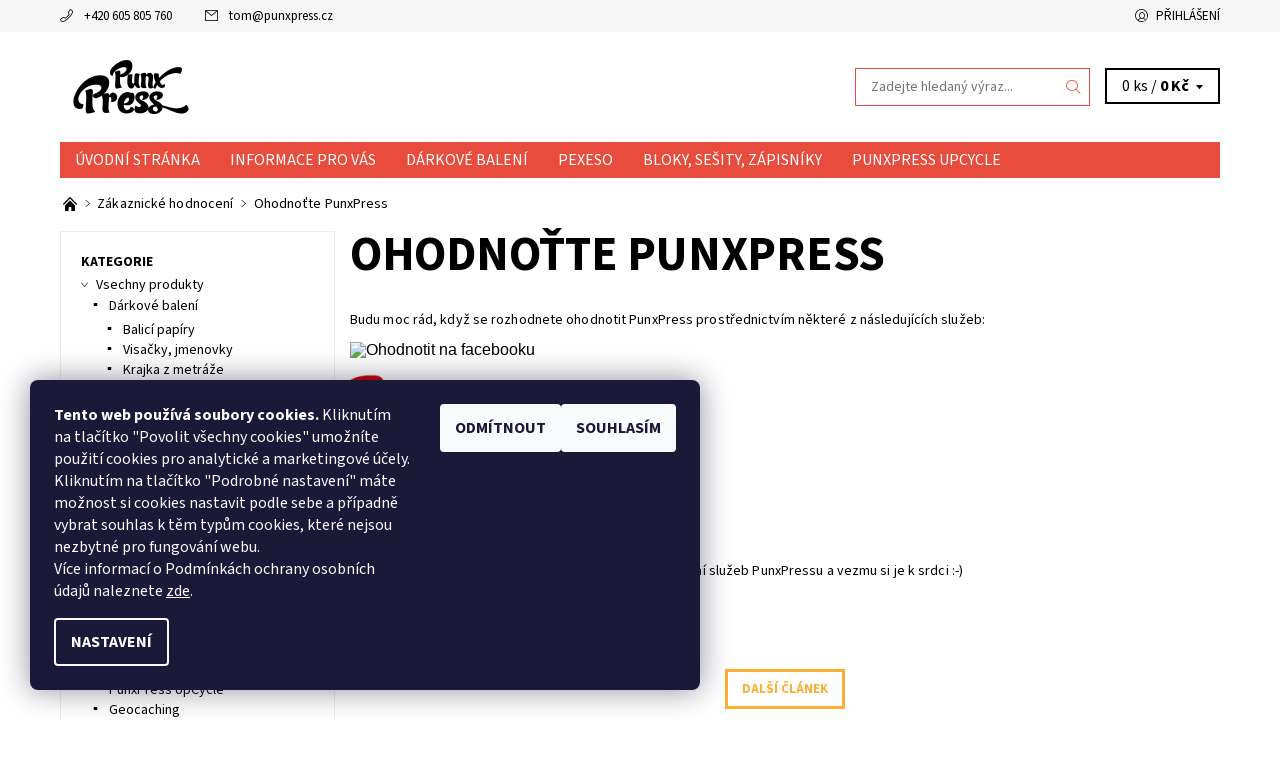

--- FILE ---
content_type: text/html; charset=utf-8
request_url: https://shop.punxpress.cz/zakaznicke-hodnoceni/ohodnotte-punxpress/
body_size: 16387
content:
<!DOCTYPE html>
<html id="css" xml:lang='cs' lang='cs' class="external-fonts-loaded">
    <head>
        <link rel="preconnect" href="https://cdn.myshoptet.com" /><link rel="dns-prefetch" href="https://cdn.myshoptet.com" /><link rel="preload" href="https://cdn.myshoptet.com/prj/dist/master/cms/libs/jquery/jquery-1.11.3.min.js" as="script" />        <script>
dataLayer = [];
dataLayer.push({'shoptet' : {
    "pageId": 819,
    "pageType": "article",
    "currency": "CZK",
    "currencyInfo": {
        "decimalSeparator": ",",
        "exchangeRate": 1,
        "priceDecimalPlaces": 2,
        "symbol": "K\u010d",
        "symbolLeft": 0,
        "thousandSeparator": " "
    },
    "language": "cs",
    "projectId": 345551,
    "cartInfo": {
        "id": null,
        "freeShipping": false,
        "freeShippingFrom": null,
        "leftToFreeGift": {
            "formattedPrice": "0 K\u010d",
            "priceLeft": 0
        },
        "freeGift": false,
        "leftToFreeShipping": {
            "priceLeft": null,
            "dependOnRegion": null,
            "formattedPrice": null
        },
        "discountCoupon": [],
        "getNoBillingShippingPrice": {
            "withoutVat": 0,
            "vat": 0,
            "withVat": 0
        },
        "cartItems": [],
        "taxMode": "ORDINARY"
    },
    "cart": [],
    "customer": {
        "priceRatio": 1,
        "priceListId": 1,
        "groupId": null,
        "registered": false,
        "mainAccount": false
    }
}});
dataLayer.push({'cookie_consent' : {
    "marketing": "denied",
    "analytics": "denied"
}});
document.addEventListener('DOMContentLoaded', function() {
    shoptet.consent.onAccept(function(agreements) {
        if (agreements.length == 0) {
            return;
        }
        dataLayer.push({
            'cookie_consent' : {
                'marketing' : (agreements.includes(shoptet.config.cookiesConsentOptPersonalisation)
                    ? 'granted' : 'denied'),
                'analytics': (agreements.includes(shoptet.config.cookiesConsentOptAnalytics)
                    ? 'granted' : 'denied')
            },
            'event': 'cookie_consent'
        });
    });
});
</script>

        <meta http-equiv="content-type" content="text/html; charset=utf-8" />
        <title>Ohodnoťte PunxPress - PunxPress</title>

        <meta name="viewport" content="width=device-width, initial-scale=1.0" />
        <meta name="format-detection" content="telephone=no" />

        
            <meta property="og:type" content="article"><meta property="og:site_name" content="shop.punxpress.cz"><meta property="og:url" content="https://shop.punxpress.cz/zakaznicke-hodnoceni/ohodnotte-punxpress/"><meta property="og:title" content="Ohodnoťte PunxPress - PunxPress"><meta name="author" content="PunxPress"><meta name="web_author" content="Shoptet.cz"><meta name="dcterms.rightsHolder" content="shop.punxpress.cz"><meta name="robots" content="index,follow"><meta property="og:image" content="https://cdn.myshoptet.com/usr/shop.punxpress.cz/user/front_images/ogImage/hp.png?t=1768817981"><meta property="og:description" content="Ohodnoťte PunxPress, PunxPress"><meta name="description" content="Ohodnoťte PunxPress, PunxPress"><meta property="article:published_time" content="27.12.2020"><meta property="article:section" content="Ohodnoťte PunxPress">
        


        
        <noscript>
            <style media="screen">
                #category-filter-hover {
                    display: block !important;
                }
            </style>
        </noscript>
        
    <link href="https://cdn.myshoptet.com/prj/dist/master/cms/templates/frontend_templates/shared/css/font-face/source-sans-3.css" rel="stylesheet"><link href="https://cdn.myshoptet.com/prj/dist/master/shop/dist/font-shoptet-06.css.e6903393d3bd5aa27e58.css" rel="stylesheet">    <script>
    var oldBrowser = false;
    </script>
    <!--[if lt IE 9]>
        <script src="https://cdnjs.cloudflare.com/ajax/libs/html5shiv/3.7.3/html5shiv.js"></script>
        <script>
            var oldBrowser = '<strong>Upozornění!</strong> Používáte zastaralý prohlížeč, který již není podporován. Prosím <a href="https://www.whatismybrowser.com/" target="_blank" rel="nofollow">aktualizujte svůj prohlížeč</a> a zvyšte své UX.';
        </script>
    <![endif]-->

        <style>:root {--color-primary: #e74c3c;--color-primary-h: 6;--color-primary-s: 78%;--color-primary-l: 57%;--color-primary-hover: #f6f6f6;--color-primary-hover-h: 0;--color-primary-hover-s: 0%;--color-primary-hover-l: 96%;--color-secondary: #ffad33;--color-secondary-h: 36;--color-secondary-s: 100%;--color-secondary-l: 60%;--color-secondary-hover: #e74c3c;--color-secondary-hover-h: 6;--color-secondary-hover-s: 78%;--color-secondary-hover-l: 57%;--color-tertiary: #000000;--color-tertiary-h: 0;--color-tertiary-s: 0%;--color-tertiary-l: 0%;--color-tertiary-hover: #000000;--color-tertiary-hover-h: 0;--color-tertiary-hover-s: 0%;--color-tertiary-hover-l: 0%;--color-header-background: #ffffff;--template-font: "Source Sans 3";--template-headings-font: "Source Sans 3";--header-background-url: none;--cookies-notice-background: #1A1937;--cookies-notice-color: #F8FAFB;--cookies-notice-button-hover: #f5f5f5;--cookies-notice-link-hover: #27263f;--templates-update-management-preview-mode-content: "Náhled aktualizací šablony je aktivní pro váš prohlížeč."}</style>

        <style>:root {--logo-x-position: 10px;--logo-y-position: 10px;--front-image-x-position: 319px;--front-image-y-position: 0px;}</style>

        <link href="https://cdn.myshoptet.com/prj/dist/master/shop/dist/main-06.css.864c5a6d54b488b8ad20.css" rel="stylesheet" media="screen" />

        <link rel="stylesheet" href="https://cdn.myshoptet.com/prj/dist/master/cms/templates/frontend_templates/_/css/print.css" media="print" />
                            <link rel="shortcut icon" href="/favicon.ico" type="image/x-icon" />
                                    <link rel="canonical" href="https://shop.punxpress.cz/zakaznicke-hodnoceni/ohodnotte-punxpress/" />
        
        
        
        
                
                    
                <script>var shoptet = shoptet || {};shoptet.abilities = {"about":{"generation":2,"id":"06"},"config":{"category":{"product":{"image_size":"detail_alt_1"}},"navigation_breakpoint":991,"number_of_active_related_products":2,"product_slider":{"autoplay":false,"autoplay_speed":3000,"loop":true,"navigation":true,"pagination":true,"shadow_size":0}},"elements":{"recapitulation_in_checkout":true},"feature":{"directional_thumbnails":false,"extended_ajax_cart":false,"extended_search_whisperer":false,"fixed_header":false,"images_in_menu":false,"product_slider":false,"simple_ajax_cart":true,"smart_labels":false,"tabs_accordion":false,"tabs_responsive":false,"top_navigation_menu":false,"user_action_fullscreen":false}};shoptet.design = {"template":{"name":"Soul","colorVariant":"06-one"},"layout":{"homepage":"catalog3","subPage":"catalog3","productDetail":"catalog3"},"colorScheme":{"conversionColor":"#ffad33","conversionColorHover":"#e74c3c","color1":"#e74c3c","color2":"#f6f6f6","color3":"#000000","color4":"#000000"},"fonts":{"heading":"Source Sans 3","text":"Source Sans 3"},"header":{"backgroundImage":null,"image":null,"logo":"https:\/\/shop.punxpress.czuser\/logos\/pp_k_(1)-1.png","color":"#ffffff"},"background":{"enabled":false,"color":null,"image":null}};shoptet.config = {};shoptet.events = {};shoptet.runtime = {};shoptet.content = shoptet.content || {};shoptet.updates = {};shoptet.messages = [];shoptet.messages['lightboxImg'] = "Obrázek";shoptet.messages['lightboxOf'] = "z";shoptet.messages['more'] = "Více";shoptet.messages['cancel'] = "Zrušit";shoptet.messages['removedItem'] = "Položka byla odstraněna z košíku.";shoptet.messages['discountCouponWarning'] = "Zapomněli jste uplatnit slevový kupón. Pro pokračování jej uplatněte pomocí tlačítka vedle vstupního pole, nebo jej smažte.";shoptet.messages['charsNeeded'] = "Prosím, použijte minimálně 3 znaky!";shoptet.messages['invalidCompanyId'] = "Neplané IČ, povoleny jsou pouze číslice";shoptet.messages['needHelp'] = "Potřebujete pomoc?";shoptet.messages['showContacts'] = "Zobrazit kontakty";shoptet.messages['hideContacts'] = "Skrýt kontakty";shoptet.messages['ajaxError'] = "Došlo k chybě; obnovte prosím stránku a zkuste to znovu.";shoptet.messages['variantWarning'] = "Zvolte prosím variantu produktu.";shoptet.messages['chooseVariant'] = "Zvolte variantu";shoptet.messages['unavailableVariant'] = "Tato varianta není dostupná a není možné ji objednat.";shoptet.messages['withVat'] = "včetně DPH";shoptet.messages['withoutVat'] = "bez DPH";shoptet.messages['toCart'] = "Do košíku";shoptet.messages['emptyCart'] = "Prázdný košík";shoptet.messages['change'] = "Změnit";shoptet.messages['chosenBranch'] = "Zvolená pobočka";shoptet.messages['validatorRequired'] = "Povinné pole";shoptet.messages['validatorEmail'] = "Prosím vložte platnou e-mailovou adresu";shoptet.messages['validatorUrl'] = "Prosím vložte platnou URL adresu";shoptet.messages['validatorDate'] = "Prosím vložte platné datum";shoptet.messages['validatorNumber'] = "Vložte číslo";shoptet.messages['validatorDigits'] = "Prosím vložte pouze číslice";shoptet.messages['validatorCheckbox'] = "Zadejte prosím všechna povinná pole";shoptet.messages['validatorConsent'] = "Bez souhlasu nelze odeslat.";shoptet.messages['validatorPassword'] = "Hesla se neshodují";shoptet.messages['validatorInvalidPhoneNumber'] = "Vyplňte prosím platné telefonní číslo bez předvolby.";shoptet.messages['validatorInvalidPhoneNumberSuggestedRegion'] = "Neplatné číslo — navržený region: %1";shoptet.messages['validatorInvalidCompanyId'] = "Neplatné IČ, musí být ve tvaru jako %1";shoptet.messages['validatorFullName'] = "Nezapomněli jste příjmení?";shoptet.messages['validatorHouseNumber'] = "Prosím zadejte správné číslo domu";shoptet.messages['validatorZipCode'] = "Zadané PSČ neodpovídá zvolené zemi";shoptet.messages['validatorShortPhoneNumber'] = "Telefonní číslo musí mít min. 8 znaků";shoptet.messages['choose-personal-collection'] = "Prosím vyberte místo doručení u osobního odběru, není zvoleno.";shoptet.messages['choose-external-shipping'] = "Upřesněte prosím vybraný způsob dopravy";shoptet.messages['choose-ceska-posta'] = "Pobočka České Pošty není určena, zvolte prosím některou";shoptet.messages['choose-hupostPostaPont'] = "Pobočka Maďarské pošty není vybrána, zvolte prosím nějakou";shoptet.messages['choose-postSk'] = "Pobočka Slovenské pošty není zvolena, vyberte prosím některou";shoptet.messages['choose-ulozenka'] = "Pobočka Uloženky nebyla zvolena, prosím vyberte některou";shoptet.messages['choose-zasilkovna'] = "Pobočka Zásilkovny nebyla zvolena, prosím vyberte některou";shoptet.messages['choose-ppl-cz'] = "Pobočka PPL ParcelShop nebyla vybrána, vyberte prosím jednu";shoptet.messages['choose-glsCz'] = "Pobočka GLS ParcelShop nebyla zvolena, prosím vyberte některou";shoptet.messages['choose-dpd-cz'] = "Ani jedna z poboček služby DPD Parcel Shop nebyla zvolená, prosím vyberte si jednu z možností.";shoptet.messages['watchdogType'] = "Je zapotřebí vybrat jednu z možností u sledování produktu.";shoptet.messages['watchdog-consent-required'] = "Musíte zaškrtnout všechny povinné souhlasy";shoptet.messages['watchdogEmailEmpty'] = "Prosím vyplňte e-mail";shoptet.messages['privacyPolicy'] = 'Musíte souhlasit s ochranou osobních údajů';shoptet.messages['amountChanged'] = '(množství bylo změněno)';shoptet.messages['unavailableCombination'] = 'Není k dispozici v této kombinaci';shoptet.messages['specifyShippingMethod'] = 'Upřesněte dopravu';shoptet.messages['PIScountryOptionMoreBanks'] = 'Možnost platby z %1 bank';shoptet.messages['PIScountryOptionOneBank'] = 'Možnost platby z 1 banky';shoptet.messages['PIScurrencyInfoCZK'] = 'V měně CZK lze zaplatit pouze prostřednictvím českých bank.';shoptet.messages['PIScurrencyInfoHUF'] = 'V měně HUF lze zaplatit pouze prostřednictvím maďarských bank.';shoptet.messages['validatorVatIdWaiting'] = "Ověřujeme";shoptet.messages['validatorVatIdValid'] = "Ověřeno";shoptet.messages['validatorVatIdInvalid'] = "DIČ se nepodařilo ověřit, i přesto můžete objednávku dokončit";shoptet.messages['validatorVatIdInvalidOrderForbid'] = "Zadané DIČ nelze nyní ověřit, protože služba ověřování je dočasně nedostupná. Zkuste opakovat zadání později, nebo DIČ vymažte s vaši objednávku dokončete v režimu OSS. Případně kontaktujte prodejce.";shoptet.messages['validatorVatIdInvalidOssRegime'] = "Zadané DIČ nemůže být ověřeno, protože služba ověřování je dočasně nedostupná. Vaše objednávka bude dokončena v režimu OSS. Případně kontaktujte prodejce.";shoptet.messages['previous'] = "Předchozí";shoptet.messages['next'] = "Následující";shoptet.messages['close'] = "Zavřít";shoptet.messages['imageWithoutAlt'] = "Tento obrázek nemá popisek";shoptet.messages['newQuantity'] = "Nové množství:";shoptet.messages['currentQuantity'] = "Aktuální množství:";shoptet.messages['quantityRange'] = "Prosím vložte číslo v rozmezí %1 a %2";shoptet.messages['skipped'] = "Přeskočeno";shoptet.messages.validator = {};shoptet.messages.validator.nameRequired = "Zadejte jméno a příjmení.";shoptet.messages.validator.emailRequired = "Zadejte e-mailovou adresu (např. jan.novak@example.com).";shoptet.messages.validator.phoneRequired = "Zadejte telefonní číslo.";shoptet.messages.validator.messageRequired = "Napište komentář.";shoptet.messages.validator.descriptionRequired = shoptet.messages.validator.messageRequired;shoptet.messages.validator.captchaRequired = "Vyplňte bezpečnostní kontrolu.";shoptet.messages.validator.consentsRequired = "Potvrďte svůj souhlas.";shoptet.messages.validator.scoreRequired = "Zadejte počet hvězdiček.";shoptet.messages.validator.passwordRequired = "Zadejte heslo, které bude obsahovat min. 4 znaky.";shoptet.messages.validator.passwordAgainRequired = shoptet.messages.validator.passwordRequired;shoptet.messages.validator.currentPasswordRequired = shoptet.messages.validator.passwordRequired;shoptet.messages.validator.birthdateRequired = "Zadejte datum narození.";shoptet.messages.validator.billFullNameRequired = "Zadejte jméno a příjmení.";shoptet.messages.validator.deliveryFullNameRequired = shoptet.messages.validator.billFullNameRequired;shoptet.messages.validator.billStreetRequired = "Zadejte název ulice.";shoptet.messages.validator.deliveryStreetRequired = shoptet.messages.validator.billStreetRequired;shoptet.messages.validator.billHouseNumberRequired = "Zadejte číslo domu.";shoptet.messages.validator.deliveryHouseNumberRequired = shoptet.messages.validator.billHouseNumberRequired;shoptet.messages.validator.billZipRequired = "Zadejte PSČ.";shoptet.messages.validator.deliveryZipRequired = shoptet.messages.validator.billZipRequired;shoptet.messages.validator.billCityRequired = "Zadejte název města.";shoptet.messages.validator.deliveryCityRequired = shoptet.messages.validator.billCityRequired;shoptet.messages.validator.companyIdRequired = "Zadejte IČ.";shoptet.messages.validator.vatIdRequired = "Zadejte DIČ.";shoptet.messages.validator.billCompanyRequired = "Zadejte název společnosti.";shoptet.messages['loading'] = "Načítám…";shoptet.messages['stillLoading'] = "Stále načítám…";shoptet.messages['loadingFailed'] = "Načtení se nezdařilo. Zkuste to znovu.";shoptet.messages['productsSorted'] = "Produkty seřazeny.";shoptet.messages['formLoadingFailed'] = "Formulář se nepodařilo načíst. Zkuste to prosím znovu.";shoptet.messages.moreInfo = "Více informací";shoptet.config.orderingProcess = {active: false,step: false};shoptet.config.documentsRounding = '3';shoptet.config.documentPriceDecimalPlaces = '0';shoptet.config.thousandSeparator = ' ';shoptet.config.decSeparator = ',';shoptet.config.decPlaces = '2';shoptet.config.decPlacesSystemDefault = '2';shoptet.config.currencySymbol = 'Kč';shoptet.config.currencySymbolLeft = '0';shoptet.config.defaultVatIncluded = 1;shoptet.config.defaultProductMaxAmount = 9999;shoptet.config.inStockAvailabilityId = -1;shoptet.config.defaultProductMaxAmount = 9999;shoptet.config.inStockAvailabilityId = -1;shoptet.config.cartActionUrl = '/action/Cart';shoptet.config.advancedOrderUrl = '/action/Cart/GetExtendedOrder/';shoptet.config.cartContentUrl = '/action/Cart/GetCartContent/';shoptet.config.stockAmountUrl = '/action/ProductStockAmount/';shoptet.config.addToCartUrl = '/action/Cart/addCartItem/';shoptet.config.removeFromCartUrl = '/action/Cart/deleteCartItem/';shoptet.config.updateCartUrl = '/action/Cart/setCartItemAmount/';shoptet.config.addDiscountCouponUrl = '/action/Cart/addDiscountCoupon/';shoptet.config.setSelectedGiftUrl = '/action/Cart/setSelectedGift/';shoptet.config.rateProduct = '/action/ProductDetail/RateProduct/';shoptet.config.customerDataUrl = '/action/OrderingProcess/step2CustomerAjax/';shoptet.config.registerUrl = '/registrace/';shoptet.config.agreementCookieName = 'site-agreement';shoptet.config.cookiesConsentUrl = '/action/CustomerCookieConsent/';shoptet.config.cookiesConsentIsActive = 1;shoptet.config.cookiesConsentOptAnalytics = 'analytics';shoptet.config.cookiesConsentOptPersonalisation = 'personalisation';shoptet.config.cookiesConsentOptNone = 'none';shoptet.config.cookiesConsentRefuseDuration = 7;shoptet.config.cookiesConsentName = 'CookiesConsent';shoptet.config.agreementCookieExpire = 90;shoptet.config.cookiesConsentSettingsUrl = '/cookies-settings/';shoptet.config.fonts = {"google":{"attributes":"400,700,900:latin-ext","families":["Source Sans 3"],"urls":["https:\/\/cdn.myshoptet.com\/prj\/dist\/master\/cms\/templates\/frontend_templates\/shared\/css\/font-face\/source-sans-3.css"]},"custom":{"families":["shoptet"],"urls":["https:\/\/cdn.myshoptet.com\/prj\/dist\/master\/shop\/dist\/font-shoptet-06.css.e6903393d3bd5aa27e58.css"]}};shoptet.config.mobileHeaderVersion = '1';shoptet.config.fbCAPIEnabled = false;shoptet.config.fbPixelEnabled = false;shoptet.config.fbCAPIUrl = '/action/FacebookCAPI/';shoptet.content.regexp = /strana-[0-9]+[\/]/g;shoptet.content.colorboxHeader = '<div class="colorbox-html-content">';shoptet.content.colorboxFooter = '</div>';shoptet.customer = {};shoptet.csrf = shoptet.csrf || {};shoptet.csrf.token = 'csrf_/LX7i8FA6904f98098c99d82';shoptet.csrf.invalidTokenModal = '<div><h2>Přihlaste se prosím znovu</h2><p>Omlouváme se, ale Váš CSRF token pravděpodobně vypršel. Abychom mohli udržet Vaši bezpečnost na co největší úrovni potřebujeme, abyste se znovu přihlásili.</p><p>Děkujeme za pochopení.</p><div><a href="/login/?backTo=%2Fzakaznicke-hodnoceni%2Fohodnotte-punxpress%2F">Přihlášení</a></div></div> ';shoptet.csrf.formsSelector = 'csrf-enabled';shoptet.csrf.submitListener = true;shoptet.csrf.validateURL = '/action/ValidateCSRFToken/Index/';shoptet.csrf.refreshURL = '/action/RefreshCSRFTokenNew/Index/';shoptet.csrf.enabled = true;shoptet.config.googleAnalytics ||= {};shoptet.config.googleAnalytics.isGa4Enabled = true;shoptet.config.googleAnalytics.route ||= {};shoptet.config.googleAnalytics.route.ua = "UA";shoptet.config.googleAnalytics.route.ga4 = "GA4";shoptet.config.ums_a11y_category_page = true;shoptet.config.discussion_rating_forms = false;shoptet.config.ums_forms_redesign = false;shoptet.config.showPriceWithoutVat = '';shoptet.config.ums_a11y_login = false;</script>
        <script src="https://cdn.myshoptet.com/prj/dist/master/cms/libs/jquery/jquery-1.11.3.min.js"></script><script src="https://cdn.myshoptet.com/prj/dist/master/cms/libs/jquery/jquery-migrate-1.4.1.min.js"></script><script src="https://cdn.myshoptet.com/prj/dist/master/cms/libs/jquery/jquery-ui-1.8.24.min.js"></script>
    <script src="https://cdn.myshoptet.com/prj/dist/master/shop/dist/main-06.js.8c5f4d13342fcf9a0c71.js"></script>
<script src="https://cdn.myshoptet.com/prj/dist/master/shop/dist/shared-2g.js.aa13ef3ecca51cd89ec5.js"></script><script src="https://cdn.myshoptet.com/prj/dist/master/cms/libs/jqueryui/i18n/datepicker-cs.js"></script><script>if (window.self !== window.top) {const script = document.createElement('script');script.type = 'module';script.src = "https://cdn.myshoptet.com/prj/dist/master/shop/dist/editorPreview.js.e7168e827271d1c16a1d.js";document.body.appendChild(script);}</script>        <script>
            jQuery.extend(jQuery.cybergenicsFormValidator.messages, {
                required: "Povinné pole",
                email: "Prosím vložte platnou e-mailovou adresu",
                url: "Prosím vložte platnou URL adresu",
                date: "Prosím vložte platné datum",
                number: "Vložte číslo",
                digits: "Prosím vložte pouze číslice",
                checkbox: "Zadejte prosím všechna povinná pole",
                validatorConsent: "Bez souhlasu nelze odeslat.",
                password: "Hesla se neshodují",
                invalidPhoneNumber: "Vyplňte prosím platné telefonní číslo bez předvolby.",
                invalidCompanyId: 'Nevalidní IČ, musí mít přesně 8 čísel (před kratší IČ lze dát nuly)',
                fullName: "Nezapomněli jste příjmení?",
                zipCode: "Zadané PSČ neodpovídá zvolené zemi",
                houseNumber: "Prosím zadejte správné číslo domu",
                shortPhoneNumber: "Telefonní číslo musí mít min. 8 znaků",
                privacyPolicy: "Musíte souhlasit s ochranou osobních údajů"
            });
        </script>
                                    
                
        
        <!-- User include -->
                
        <!-- /User include -->
                                <!-- Global site tag (gtag.js) - Google Analytics -->
    <script async src="https://www.googletagmanager.com/gtag/js?id=UA-162406461-1"></script>
    <script>
        
        window.dataLayer = window.dataLayer || [];
        function gtag(){dataLayer.push(arguments);}
        

                    console.debug('default consent data');

            gtag('consent', 'default', {"ad_storage":"denied","analytics_storage":"denied","ad_user_data":"denied","ad_personalization":"denied","wait_for_update":500});
            dataLayer.push({
                'event': 'default_consent'
            });
        
        gtag('js', new Date());

                gtag('config', 'UA-162406461-1', { 'groups': "UA" });
        
        
                gtag('config', 'AW-654299582');
        
        
        
        
        
        
        
        
        
        
        
        
        
        
        
        
        
        
        document.addEventListener('DOMContentLoaded', function() {
            if (typeof shoptet.tracking !== 'undefined') {
                for (var id in shoptet.tracking.bannersList) {
                    gtag('event', 'view_promotion', {
                        "send_to": "UA",
                        "promotions": [
                            {
                                "id": shoptet.tracking.bannersList[id].id,
                                "name": shoptet.tracking.bannersList[id].name,
                                "position": shoptet.tracking.bannersList[id].position
                            }
                        ]
                    });
                }
            }

            shoptet.consent.onAccept(function(agreements) {
                if (agreements.length !== 0) {
                    console.debug('gtag consent accept');
                    var gtagConsentPayload =  {
                        'ad_storage': agreements.includes(shoptet.config.cookiesConsentOptPersonalisation)
                            ? 'granted' : 'denied',
                        'analytics_storage': agreements.includes(shoptet.config.cookiesConsentOptAnalytics)
                            ? 'granted' : 'denied',
                                                                                                'ad_user_data': agreements.includes(shoptet.config.cookiesConsentOptPersonalisation)
                            ? 'granted' : 'denied',
                        'ad_personalization': agreements.includes(shoptet.config.cookiesConsentOptPersonalisation)
                            ? 'granted' : 'denied',
                        };
                    console.debug('update consent data', gtagConsentPayload);
                    gtag('consent', 'update', gtagConsentPayload);
                    dataLayer.push(
                        { 'event': 'update_consent' }
                    );
                }
            });
        });
    </script>

                
                                                    </head>
<body class="desktop id-819 in-zakaznicke-hodnoceni template-06 type-post ajax-add-to-cart">
        <div id="fb-root"></div>
        <script>
            window.fbAsyncInit = function() {
                FB.init({
//                    appId            : 'your-app-id',
                    autoLogAppEvents : true,
                    xfbml            : true,
                    version          : 'v19.0'
                });
            };
        </script>
        <script async defer crossorigin="anonymous" src="https://connect.facebook.net/cs_CZ/sdk.js"></script><div id="main-wrapper"><div id="main-wrapper-in"><header id="header"><div class="header-info-wrap">
    <div class="row">
                                    
                <ul class="header-contacts list-inline large-6 medium-6 small-12 columns">
                                                                                                            <li class="header-phone menu-element-link icon-phone-before">
                            <a href="tel:+420605805760" title="Telefon">+420 605 805 760</a>
                        </li>
                                                                <li class="header-email menu-element-link icon-mail-before">
                                                            <a href="mailto:tom&#64;punxpress.cz">tom<!---->&#64;<!---->punxpress.cz</a>
                                                    </li>
                                    </ul><ul class="currency-switcher large-6 medium-6 small-6 columns text-right list-inline">
            
                                                            
            
                                <li id="top-links">
                                             <ul class="responsive-mobile-hidden box-account-links list-inline"><li class="menu-element-link icon-login-before"><a class="icon-account-login" href="/login/?backTo=%2Fzakaznicke-hodnoceni%2Fohodnotte-punxpress%2F" title="Přihlášení" data-testid="signin" rel="nofollow">Přihlášení</a></li></ul>
                </li>
            
        </ul>
    </div>
</div>

<div class="row">
    <div class="columns">
        <div class="header-in-wrap valign-middle-block large-12 medium-12 small-12">
            
                                                <div class="large-6 medium-6 small-12 columns">
                                                             <a href="/" id="logo" class="clearfix" title="PunxPress" data-testid="linkWebsiteLogo"><img src="https://cdn.myshoptet.com/usr/shop.punxpress.cz/user/logos/pp_k_(1)-1.png" alt="PunxPress" /></a>
                </div><ul class="header-in large-6 medium-6 small-12 columns text-right list-inline valign-top-inline">
                
                                        <li class="header-seachform-wrap" itemscope itemtype="https://schema.org/WebSite">
                        <meta itemprop="headline" content="Zákaznické hodnocení"/>
<meta itemprop="url" content="https://shop.punxpress.cz"/>
        <meta itemprop="text" content="Ohodnoťte PunxPress, PunxPress"/>

                        <form class="search-whisperer-wrap search-whisperer-wrap-v1" action="/action/ProductSearch/prepareString/" method="post" itemprop="potentialAction" itemscope itemtype="https://schema.org/SearchAction" data-testid="searchForm">
                            <fieldset>
                                <meta itemprop="target" content="https://shop.punxpress.cz/vyhledavani/?string={string}"/>
                                <input type="hidden" name="language" value="cs" />
                                <input type="search" name="string" itemprop="query-input" class="query-input s-word" placeholder="Zadejte hledaný výraz..." autocomplete="off" data-testid="searchInput" /><button type="submit" class="search-submit icon-magnifier-after" value="Hledat" data-testid="searchBtn"></button>
                                <div class="search-whisperer-container-js"></div>
                                <div class="search-notice large-12 medium-12 small-12" data-testid="searchMsg">Prosím, použijte minimálně 3 znaky!</div>
                            </fieldset>
                        </form>
                    </li><li class="header-cart-wrap icon-filled-arrow-down-after menu-element-wrap place-cart-here"><div id="header-cart-wrapper" class="header-cart-wrapper menu-element-wrap">
    <a href="/kosik/" id="header-cart" class="header-cart" data-testid="headerCart" rel="nofollow">
        
        
    <span class="responsive-mobile-visible responsive-all-hidden header-cart-pieces" data-testid="headerCartCount">0 ks / </span>

        <strong class="header-cart-price" data-testid="headerCartPrice">
            0 Kč
        </strong>
    </a>

    <div id="cart-recapitulation" class="cart-recapitulation menu-element-submenu align-right hover-hidden" data-testid="popupCartWidget">
                    <div class="cart-reca-single darken tac" data-testid="cartTitle">
                Váš nákupní košík je prázdný            </div>
            </div>
</div>
</li>
                
            </ul>
            <a href="/login/?backTo=%2Fzakaznicke-hodnoceni%2Fohodnotte-punxpress%2F" class="mobile-login visible-for-small-only icon-login-before" title="Přihlášení" data-testid="signin" rel="nofollow"></a>
        </div>
        
                             <nav id="menu" class="navigation-wrap clearfix"><ul class="navigation list-inline valign-top-inline left"><li class="first-line"><a href="/" id="a-home" class="menu-element-link" data-testid="headerMenuItem">Úvodní stránka</a></li><li class="menu-item-696 valign-top-inline menu-element-wrap">    <span class="icon-arrow-right-before mobile-menu-element-link"></span>
<a href="/informace-pro-vas/" class="menu-element-link" data-testid="headerMenuItem">
    Informace pro Vás
</a>
                <ul class="menu-element-submenu align-left hover-hidden">
                            <li>
                    <a href="/informace-pro-vas/informace-pro-vas/" class="icon-arrow-right-before">Informace pro Vás, kontakty</a>
                </li>
                    </ul>
    </li><li class="menu-item-729 valign-top-inline menu-element-wrap">    <span class="icon-arrow-right-before mobile-menu-element-link"></span>
<a href="/darkove-baleni/" class="menu-element-link" data-testid="headerMenuItem">
    Dárkové balení
</a>
                <ul class="menu-element-submenu align-left hover-hidden">
                            <li class="menu-item-741">
                    <a href="/balicaky/" class="icon-arrow-right-before">Balicí papíry</a>
                </li>
                            <li class="menu-item-744">
                    <a href="/jmenovky/" class="icon-arrow-right-before" data-image="https://cdn.myshoptet.com/usr/shop.punxpress.cz/user/categories/thumb/1dilne_vse_sken1.jpg">Visačky, jmenovky</a>
                </li>
                            <li class="menu-item-738">
                    <a href="/krajka/" class="icon-arrow-right-before">Krajka z metráže</a>
                </li>
                            <li class="menu-item-774">
                    <a href="/baleni-ostatni-metraz/" class="icon-arrow-right-before">Ostatní metráž</a>
                </li>
                    </ul>
    </li><li class="menu-item-702 valign-top-inline"><a href="/pexesa/" class="menu-element-link" data-testid="headerMenuItem">
    Pexeso
</a>
</li><li class="menu-item-717 valign-top-inline menu-element-wrap">    <span class="icon-arrow-right-before mobile-menu-element-link"></span>
<a href="/bloky/" class="menu-element-link" data-testid="headerMenuItem">
    Bloky, sešity, zápisníky
</a>
                <ul class="menu-element-submenu align-left hover-hidden">
                            <li class="menu-item-750">
                    <a href="/trhaci-bloky/" class="icon-arrow-right-before">Trhací bloky</a>
                </li>
                            <li class="menu-item-753">
                    <a href="/lepene-bloky/" class="icon-arrow-right-before">Lepené bloky – zápisníky</a>
                </li>
                            <li class="menu-item-759">
                    <a href="/bloky-logbooky/" class="icon-arrow-right-before" data-image="https://cdn.myshoptet.com/usr/shop.punxpress.cz/user/categories/thumb/img_0002.jpg">Logbooky pro Geocaching</a>
                </li>
                            <li class="menu-item-831">
                    <a href="/skicak/" class="icon-arrow-right-before">Skicák – lepený trhací blok na kreslení</a>
                </li>
                    </ul>
    </li><li class="menu-item-714 valign-top-inline"><a href="/upcycle/" class="menu-element-link" data-testid="headerMenuItem">
    PunxPress UpCycle
</a>
</li><li class="menu-item-789 valign-top-inline menu-element-wrap">    <span class="icon-arrow-right-before mobile-menu-element-link"></span>
<a href="/stitky/" class="menu-element-link" data-testid="headerMenuItem">
    Štítky, visačky, cedulky, označování 
</a>
                <ul class="menu-element-submenu align-left hover-hidden">
                            <li class="menu-item-792">
                    <a href="/jmenovky_visacky-s-obrazkem/" class="icon-arrow-right-before">Visačky s obrázkem (jmenovky)</a>
                </li>
                            <li class="menu-item-798">
                    <a href="/upcycle-stitky/" class="icon-arrow-right-before" data-image="https://cdn.myshoptet.com/usr/shop.punxpress.cz/user/categories/thumb/stitky_visacky_cedulky_kasp.png">Upcyklované štítky</a>
                </li>
                            <li class="menu-item-801">
                    <a href="/samolepici-stitky/" class="icon-arrow-right-before" data-image="https://cdn.myshoptet.com/usr/shop.punxpress.cz/user/categories/thumb/vsechno_vizual_archu.jpg">Samolepicí štítky</a>
                </li>
                    </ul>
    </li><li class="menu-item-683 valign-top-inline"><a href="/dozy-do-domacnosti/" class="menu-element-link" data-testid="headerMenuItem">
    Dózy do domácnosti
</a>
</li><li class="menu-item-723 valign-top-inline"><a href="/geocaching/" class="menu-element-link" data-testid="headerMenuItem">
    Geocaching
</a>
</li><li class="menu-item-771 valign-top-inline menu-element-wrap">    <span class="icon-arrow-right-before mobile-menu-element-link"></span>
<a href="/galanterie-metraz/" class="menu-element-link" data-testid="headerMenuItem">
    Galanterie v metráži
</a>
                <ul class="menu-element-submenu align-left hover-hidden">
                            <li class="menu-item-777">
                    <a href="/krajka-galanterie/" class="icon-arrow-right-before">Krajka strojně paličkovaná</a>
                </li>
                            <li class="menu-item-780">
                    <a href="/gumy/" class="icon-arrow-right-before">Pruženka – guma plochá</a>
                </li>
                            <li class="menu-item-783">
                    <a href="/nite/" class="icon-arrow-right-before">Nitě, motouzy, dratve</a>
                </li>
                    </ul>
    </li><li class="menu-item-720 valign-top-inline"><a href="/tisk/" class="menu-element-link" data-testid="headerMenuItem">
    Tiskové služby
</a>
</li></ul><div id="menu-helper-wrapper" class="menu-helper-wrap menu-element-wrap right"><div id="menu-helper" class="menu-helper" data-testid="hamburgerMenu"><span class="menu-helper-line line-1"></span><span class="menu-helper-line line-2"></span><span class="menu-helper-line line-3"></span></div><ul id="menu-helper-box" class="menu-element-submenu align-right hidden-js hover-hidden"></ul></div></nav>
        
        <script>
            $(document).ready(function() {
                checkSearchForm($('.search-whisperer-wrap'), "Prosím, použijte minimálně 3 znaky!");
            });
            var userOptions = {
                carousel : {
                    stepTimer : 5000,
                    fadeTimer : 800
                }
            };
        </script>
        
    </div>
</div>
</header><div id="main" class="row"><div id="main-in" class="large-12 medium-12 small-12 columns"><div id="main-in-in"><div id="content">    <p id="navigation" class="bread-navigation" itemscope itemtype="https://schema.org/BreadcrumbList">
                                                                                                        <span id="navigation-first" class="icon-arrow-right-after" data-basetitle="PunxPress" itemprop="itemListElement" itemscope itemtype="https://schema.org/ListItem">
                    <a href="/" title="" class="bread-navigation-home-icon" itemprop="item">
                        <span class="icon-home-before"></span><meta itemprop="name" content="Domů" />                    </a>
                    <meta itemprop="position" content="1" />
                </span>
                                                        <span id="navigation-1" class="icon-arrow-right-after" itemprop="itemListElement" itemscope itemtype="https://schema.org/ListItem">
                        <a href="/zakaznicke-hodnoceni/" title="Zákaznické hodnocení" itemprop="item"><span itemprop="name">Zákaznické hodnocení</span></a>
                        <meta itemprop="position" content="2" />
                    </span>
                                                                            <span id="navigation-2" itemprop="itemListElement" itemscope itemtype="https://schema.org/ListItem">
                        <meta itemprop="item" content="https://shop.punxpress.cz/zakaznicke-hodnoceni/ohodnotte-punxpress/" />
                        <meta itemprop="position" content="3" />
                        <span itemprop="name" data-title="Ohodnoťte PunxPress">Ohodnoťte PunxPress</span>
                    </span>
                            </p>
<div class="large-12 medium-12 small-12 left"><main id="content-in" class="large-9 medium-9 small-12 right">


<div class="news-item-detail" itemscope itemtype="https://schema.org/NewsArticle">
    <meta itemscope itemprop="mainEntityOfPage"  itemType="https://schema.org/WebPage" itemid="https://shop.punxpress.cz/zakaznicke-hodnoceni/ohodnotte-punxpress/"/>
    <meta itemprop="description" content="Budu moc rád, když se rozhodnete ohodnotit PunxPress prostřednictvím některé z následujících služeb:..." />
    <meta itemprop="datePublished" content="2020-12-27T19:22:11+0100" />
    <meta itemprop="dateModified" content="2020-12-27T00:00:00+0100" />
                <span itemprop="author" itemscope itemtype="https://schema.org/Person">
            <meta itemprop="name" content="Bc. Tomáš Dušek, DiS." />
        </span>
        <span itemprop="publisher" itemscope itemtype="https://schema.org/Organization">
        <meta itemprop="name" content="PunxPress" />
                    <span itemprop="logo" itemscope itemtype="https://schema.org/ImageObject">
                <meta itemprop="url" content="https://cdn.myshoptet.com/usr/shop.punxpress.cz/user/logos/pp_k_(1)-1.png">
                <meta itemprop="width" content="300">
                <meta itemprop="height" content="200">
            </span>
            </span>

    <h1 itemprop="headline" data-testid="textArticleTitle">Ohodnoťte PunxPress</h1>

    
    <div class="text">
        <p><span style="font-family: inherit; font-size: 0.875rem; letter-spacing: 0.1px;">Budu moc rád, když se rozhodnete ohodnotit PunxPress prostřednictvím některé z následujících služeb:</span></p>
<pre class="prettyprint _3t10 prettyprinted"><span class="atv"><a title="Ohodnotit na facebooku" href="https://www.facebook.com/PunxPressCZ/reviews/"><img src="https://facebookbrand.com/wp-content/uploads/2019/04/FindUsOn_Header_2019.png?w=4365&amp;h=810" alt="Ohodnotit na facebooku" width="149" height="28" /></a><br /><br /></span></pre>
<p><a title="Ohodnotit na Firmy.cz" href="https://www.firmy.cz/detail/13248839-punxpress-praha-vrsovice.html#hodnoceni"><img src="https://punxpress.cz/resources/custom/shop/img/FirmyCZ_logo-svetle-pozadi-01.png" alt="Ohodnotit na Firmy.cz" width="150" height="32" /></a>&nbsp;</p>
<p><a title="Ohodnotit na Google" href="https://g.page/PunxPress/review?rc" target="_blank" rel="noopener noreferrer"><img src="https://lh3.googleusercontent.com/d_S5gxu_S1P6NR1gXeMthZeBzkrQMHdI5uvXrpn3nfJuXpCjlqhLQKH_hbOxTHxFhp5WugVOEcl4WDrv9rmKBDOMExhKU5KmmLFQVg" alt="Google" width="147" height="86" /></a></p>
<p><a title="Ohodnotit na Heuréka.cz" href="https://obchody.heureka.cz/shop-punxpress-cz/recenze/"><img src="https://punxpress.cz/resources/custom/shop/img/heureka-noclaim_500_uzka.png" alt="Ohodnotit na Heuréka.cz" width="150" height="41" /></a></p>
<p>Vaše připomínky jsou důležité pro fungování a vylepšování služeb PunxPressu a&nbsp;vezmu si je k&nbsp;srdci :-)</p>
<p>Tomáš Dušek –&nbsp;PunxPress</p>
    </div>

            <div class="share text-right">
            <div class="fb-share-button" data-layout="button_count" data-size="small" data-mobile-iframe="false"></div>
        </div>
    
            <div class="next-prev text-center">
            
                            <a href="https://www.facebook.com/PunxPressCZ/reviews/" title="Další článek" class="button button-small inline-block" data-testid="buttonNextArticle">Další článek</a>
                    </div>
    
    </div>
</main><aside id="column-l" class="large-3 medium-3 small-12 hide-for-small-only offset-right-columns sidebar"><div id="column-l-in">                                                                                                    <div class="box-even">
                            
<div id="categories" class="box">
    <h3 class="topic">Kategorie</h3>
                                        <div class="categories panel-element expandable expanded" id="cat-810">
                                <div class="
                icon-arrow-down-before category-name
                "><a href="/vsechno/" title="Vsechny produkty" class="expanded">Vsechny produkty</a></div>
                
                                                                    <ul class="expanded hidden-js panel-element-submenu">
                                                                                                                        <li class="icon-filled-square-before expandable expanded"><a href="/darkove-baleni/" title="Dárkové balení">Dárkové balení</a>
                                                                                                                                                                    <ul class="expanded panel-element-submenu">
                                                                                                                                                                                                        <li class="icon-filled-square-before "><a href="/balicaky/" title="Balicí papíry">Balicí papíry</a>
                                                                                                                                                                                                                                </li>                                                                                                                                                         <li class="icon-filled-square-before "><a href="/jmenovky/" title="Visačky, jmenovky">Visačky, jmenovky</a>
                                                                                                                                                                                                                                </li>                                                                                                                                                         <li class="icon-filled-square-before "><a href="/krajka/" title="Krajka z metráže">Krajka z metráže</a>
                                                                                                                                                                                                                                </li>                                                                                                                                                         <li class="icon-filled-square-before "><a href="/baleni-ostatni-metraz/" title="Ostatní metráž">Ostatní metráž</a>
                                                                                                                                                                                                                                </li>                                                                                             </ul>                                                                                                             </li>                                                                                             <li class="icon-filled-square-before expandable expanded"><a href="/stitky/" title="Štítky, visačky, cedulky, označování ">Štítky, visačky, cedulky, označování </a>
                                                                                                                                                                    <ul class="expanded panel-element-submenu">
                                                                                                                                                                                                        <li class="icon-filled-square-before "><a href="/jmenovky_visacky-s-obrazkem/" title="Visačky s obrázkem (jmenovky)">Visačky s obrázkem (jmenovky)</a>
                                                                                                                                                                                                                                </li>                                                                                                                                                         <li class="icon-filled-square-before "><a href="/upcycle-stitky/" title="Upcyklované štítky">Upcyklované štítky</a>
                                                                                                                                                                                                                                </li>                                                                                                                                                         <li class="icon-filled-square-before "><a href="/samolepici-stitky/" title="Samolepicí štítky">Samolepicí štítky</a>
                                                                                                                                                                                                                                </li>                                                                                             </ul>                                                                                                             </li>                                                                                             <li class="icon-filled-square-before "><a href="/pexesa/" title="Pexeso">Pexeso</a>
                                                                                                                                                </li>                                                                                             <li class="icon-filled-square-before expandable expanded"><a href="/bloky/" title="Bloky, sešity, zápisníky">Bloky, sešity, zápisníky</a>
                                                                                                                                                                    <ul class="expanded panel-element-submenu">
                                                                                                                                                                                                        <li class="icon-filled-square-before "><a href="/trhaci-bloky/" title="Trhací bloky">Trhací bloky</a>
                                                                                                                                                                                                                                </li>                                                                                                                                                         <li class="icon-filled-square-before "><a href="/lepene-bloky/" title="Lepené bloky – zápisníky">Lepené bloky – zápisníky</a>
                                                                                                                                                                                                                                </li>                                                                                                                                                         <li class="icon-filled-square-before "><a href="/bloky-logbooky/" title="Logbooky pro Geocaching">Logbooky pro Geocaching</a>
                                                                                                                                                                                                                                </li>                                                                                                                                                         <li class="icon-filled-square-before "><a href="/skicak/" title="Skicák – lepený trhací blok na kreslení">Skicák – lepený trhací blok na kreslení</a>
                                                                                                                                                                                                                                </li>                                                                                             </ul>                                                                                                             </li>                                                                                             <li class="icon-filled-square-before "><a href="/dozy-do-domacnosti/" title="Dózy do domácnosti">Dózy do domácnosti</a>
                                                                    </li>                                                                                             <li class="icon-filled-square-before "><a href="/upcycle/" title="PunxPress UpCycle">PunxPress UpCycle</a>
                                                                                                                                                </li>                                                                                             <li class="icon-filled-square-before "><a href="/geocaching/" title="GC kešky">Geocaching</a>
                                                                                                                                                </li>                                                                                             <li class="icon-filled-square-before expandable expanded"><a href="/galanterie-metraz/" title="Galanterie v metráži">Galanterie v metráži</a>
                                                                                                                                                                    <ul class="expanded panel-element-submenu">
                                                                                                                                                                                                        <li class="icon-filled-square-before "><a href="/krajka-galanterie/" title="Krajka strojně paličkovaná">Krajka strojně paličkovaná</a>
                                                                                                                                                                                                                                </li>                                                                                                                                                         <li class="icon-filled-square-before "><a href="/gumy/" title="Pruženka – guma plochá">Pruženka – guma plochá</a>
                                                                                                                                                                                                                                </li>                                                                                                                                                         <li class="icon-filled-square-before "><a href="/nite/" title="Nitě, motouzy, dratve">Nitě, motouzy, dratve</a>
                                                                                                                                                                                                                                </li>                                                                                             </ul>                                                                                                             </li>                                                                                             <li class="icon-filled-square-before "><a href="/tisk/" title="Tiskové služby">Tiskové služby</a>
                                                                                                                                                </li>                                                     </ul>                                     
            </div>
                                <div class="categories panel-element expanded" id="cat-843">
                                <div class="
                icon-arrow-down-before category-name
                "><a href="/psaci-potreby/" title="Psací potřeby" class="expanded">Psací potřeby</a></div>
                
                                    
            </div>
            
                                    <div id="cat-manufacturers" class="categories expandable" data-testid="brandsList">
                
                <div class="icon-arrow-right-before category-name"><a href="https://shop.punxpress.cz/znacka/" title="Značky" data-testid="brandsText">Značky</a></div>
                
                    <ul class="panel-element-submenu hidden-js">
                                                    <li class="icon-filled-square-before">
                                <a href="/znacka/art-econ/" title="Art Econ" data-testid="brandName">Art Econ</a>
                            </li>
                                                    <li class="icon-filled-square-before">
                                <a href="/znacka/mt-art/" title="MT.art" data-testid="brandName">MT.art</a>
                            </li>
                                                    <li class="icon-filled-square-before">
                                <a href="/znacka/pohadka/" title="Pohádka" data-testid="brandName">Pohádka</a>
                            </li>
                                                    <li class="icon-filled-square-before">
                                <a href="/znacka/punxpress/" title="PunxPress" data-testid="brandName">PunxPress</a>
                            </li>
                                                    <li class="icon-filled-square-before">
                                <a href="/znacka/punxpress-scribo/" title="PunxPress Scribo" data-testid="brandName">PunxPress Scribo</a>
                            </li>
                                                    <li class="icon-filled-square-before">
                                <a href="/znacka/punxpress-upcycle/" title="PunxPress UpCycle" data-testid="brandName">PunxPress UpCycle</a>
                            </li>
                                                    <li class="icon-filled-square-before">
                                <a href="/znacka/terkop-cz/" title="TerKop.cz" data-testid="brandName">TerKop.cz</a>
                            </li>
                                                    <li class="icon-filled-square-before">
                                <a href="/znacka/topak/" title="Topak" data-testid="brandName">Topak</a>
                            </li>
                                                    <li class="icon-filled-square-before">
                                <a href="/znacka/voss-zadovice/" title="VOSS Žádovice" data-testid="brandName">VOSS Žádovice</a>
                            </li>
                                            </ul>
                
            </div>
            </div>

                    </div>
                                                                                                                                                                                                                                                        <div class="box-odd">
                        <div class="box hide-for-small" id="contacts" data-testid="contactbox">
    <h3 class="topic">
                    Kontakt            </h3>

    

            <div class="row">
                        
            <div class="merchant-photo large-4 medium-12 small-12 offset-left-columns left">
                <img src="https://cdn.myshoptet.com/usr/shop.punxpress.cz/user/merchant/tomd_skenovani_filmu_portr3.jpg" alt="Bc. Tomáš Dušek, DiS." />
            </div>
            
            <div id="contactbox-right" class="large-8 medium-12 small-12 columns">
                                    <div class="ccr-single">
                        <strong data-testid="contactboxName">Bc. Tomáš Dušek, DiS.</strong>
                    </div>
                
                
                                            <div class="contacts-email ccr-single">
                            <span class="checkout-mail icon-mail-before text-word-breaking" data-testid="contactboxEmail">
                                                                    <a href="mailto:tom&#64;punxpress.cz">tom<!---->&#64;<!---->punxpress.cz</a>
                                                            </span>
                        </div>
                                    

                
                                    

                                    <div class="contacts-cellphone ccr-single">
                        <span class="checkout-cellphone icon-mobile-before text-word-breaking" data-testid="contactboxCellphone">
                            +420 605 805 760
                        </span>
                    </div>
                
                                    <div class="contacts-facebook ccr-single">
                        <span class="checkout-facebook icon-facebook-before text-word-breaking">
                            <a href="https://facebook.com/PunxPressCZ" title="Facebook" target="_blank" data-testid="contactboxFacebook">
                                                                    facebook.com/PunxPressCZ
                                                            </a>
                        </span>
                    </div>
                
                                    <div class="contacts-twitter ccr-single">
                        <span class="checkout-twitter icon-twitter-before text-word-breaking">
                            <a href="https://twitter.com/https://twitter.com/PunxPressCZ/" title="X" target="_blank" data-testid="contactboxTwitter">https://twitter.com/PunxPressCZ/</a>
                        </span>
                    </div>
                
                
                
                
                                    <div class="contacts-youtube ccr-single">
                        <span class="checkout-youtube icon-youtube-before text-word-breaking">
                            <a href="https://www.youtube.com/channel/UCcKyUakBHoJM3l0guCAVC3w" title="YouTube" target="blank" data-testid="contactboxYoutube">
                                                                    Kanál PunxPress
                                                            </a>
                        </span>
                    </div>
                
                            </div>
        </div>
    </div>

<script type="application/ld+json">
    {
        "@context" : "https://schema.org",
        "@type" : "Organization",
        "name" : "PunxPress",
        "url" : "https://shop.punxpress.cz",
                "employee" : "Bc. Tomáš Dušek, DiS.",
                    "email" : "tom@punxpress.cz",
                            "telephone" : "+420 605 805 760",
                                
                                                                                            "sameAs" : ["https://facebook.com/PunxPressCZ\", \"https://twitter.com/https://twitter.com/PunxPressCZ/\", \""]
            }
</script>

                    </div>
                                                                                                                                                        <div class="box-even">
                        <div id="onlinePayments" class="box hide-for-small">
    <h3 class="topic">Přijímáme online platby</h3>
    <p>
        <img src="https://cdn.myshoptet.com/prj/dist/master/cms/img/common/payment_logos/payments.png" alt="Loga kreditních karet">
    </p>
</div>

                    </div>
                                                                                                                                                        <div class="box-odd">
                        <div class="box no-border hide-for-small" id="facebookWidget">
    <h3 class="topic">Facebook</h3>
    
</div>

                    </div>
                                                                                                                                                        <div class="box-even">
                        <div id="articles" class="box hide-for-small">
    
        <h3 class="topic">Informace pro vás</h3>
    <ul class="no-bullet">
                    <li class="panel-element"><a href="/kontakty/" title="Kontakty">Kontakt</a></li>
                    <li class="panel-element"><a href="/certifikaty-papiru/" title="Certifikace papírů">Certifikace papírů</a></li>
                    <li class="panel-element"><a href="https://mapy.cz/s/gogukareca" title="Adresa provozovny na Mapy.cz" rel="noopener" target="_blank">Adresa provozovny na Mapy.cz</a></li>
                    <li class="panel-element"><a href="/dop/" title="Doprava a expedice">Doprava a expedice</a></li>
                    <li class="panel-element"><a href="/obchodni-podminky/" title="Všeobecné obchodní podmínky">Všeobecné obchodní podmínky</a></li>
                    <li class="panel-element"><a href="/podminky-ochrany-osobnich-udaju/" title="Podmínky ochrany osobních údajů ">Podmínky ochrany osobních údajů </a></li>
                    <li><a href="/odstoupeni/" title="Poučení o právu na odstoupení od smlouvy">Poučení o právu na odstoupení od smlouvy</a></li>
            </ul>
</div>

                    </div>
                                                                                                                                                                                                                                                                                                                                                            <div class="box-odd">
                            
    <section class="box section hide-for-small">
        <h3 class="topic"><a href="/zakaznicke-hodnoceni/">Zákaznické hodnocení</a></h3>
                                    <ul class="no-bullet">
                    <li  class="panel-element">
                                                <a href="/zakaznicke-hodnoceni/ohodnotte-punxpress/" title="Ohodnoťte PunxPress"
                                                   >Ohodnoťte PunxPress</a>
                                                                    </li>
                </ul>
                                                <ul class="no-bullet">
                    <li  class="panel-element">
                                                <a href="https://www.facebook.com/PunxPressCZ/reviews/" title="Ohodnotit na facebooku"
                                                   >Ohodnotit na facebooku</a>
                                                                    </li>
                </ul>
                                                <ul class="no-bullet">
                    <li  class="panel-element">
                                                <a href="https://g.page/r/CZl4w3rVn6weEAY/review" title="Ohodnotit na Google"
                                                   >Ohodnotit na Google</a>
                                                                    </li>
                </ul>
                                                <ul class="no-bullet">
                    <li  class="panel-element">
                                                <a href="https://www.firmy.cz/detail/13248839-punxpress-praha-vrsovice.html#hodnoceni" title="Ohodnoťte na Firmy.cz"
                                                   >Ohodnoťte na Firmy.cz</a>
                                                                    </li>
                </ul>
                                                <ul class="no-bullet">
                    <li >
                                                <a href="https://obchody.heureka.cz/shop-punxpress-cz/recenze/" title="Ohodnotit na Heuréka.cz"
                                                   >Ohodnotit na Heuréka.cz</a>
                                                                    </li>
                </ul>
                                </section>


                        </div>
                                                                                                                                                                                <div class="box-even">
                        <div id="search" class="box hide-for-small" data-testid="searchWidget">
    <h3 class="topic">Hledat</h3>
    <form class="search-whisperer-wrap-v2 search-whisperer-wrap" action="/action/ProductSearch/prepareString/" method="post" data-testid="searchFormWidget">
        <fieldset>
            <input type="hidden" name="language" value="cs" />
            <div class="large-8 medium-12 small-12 left">
                <label for="s-word" class="no-css">Hledat</label>
                <input id="s-word" class="panel-element field-search-query query-input s-word large-12 medium-12"
                    type="text" name="string"                     placeholder="Hledat..." autocomplete="off" data-testid="searchInput" />
            </div>
            <div class="tar large-4 medium-12 small-12 left">
                <input type="submit" value="Hledat" class="b-confirm b-search tiny button medium-12" data-testid="searchBtn"/>
            </div>
            <div class="search-whisperer-container-js" data-testid="searchResults"></div>
            <div class="search-notice" data-testid="searchMsg"></div>
        </fieldset>
    </form>
    <script>
        $(document).ready(function () {
            checkSearchForm($('#search'), "Prosím, použijte minimálně 3 znaky!");
        })
    </script>
</div>

                    </div>
                                                            </div></aside></div></div></div></div></div><footer id="footer"><div class="footer-wrap">
    <div class="row">
        <div class="columns">
            
                                    <ul class="large-block-grid-4 medium-block-grid-2 small-block-grid-1">
                        
                    </ul>
                    <div class="large-12 medium-12 small-12 columns">
                                                
                                                                                

                                                
                                                                                        <div id="footer-icons" class="tac" data-editorid="footerIcons">
                                                                            <div class="footer-icon">
                                            <a href="https://www.messenger.com/t/PunxPressCZ" title="Napište mi na messenger" target="_blank"><img src="/user/icons/mesesnger_48px96dpi.png" alt="messenger" /></a>
                                        </div>
                                                                            <div class="footer-icon">
                                            <a href="https://www.facebook.com/PunxPressCZ" title="Facebook @PunxPressCZ" target="_blank"><img src="/user/icons/fb_f_logo_rgb-hex-blue_512_48px_96dpi.png" alt="facebook.com/PunxPressCZ" /></a>
                                        </div>
                                                                            <div class="footer-icon">
                                            <a href="https://mapy.cz/zakladni?x=14.4662891667&y=50.06385&z=17&source=firm&id=13248839&widgetFirmy=13248839" title="Adresa provozovny na Mapy.cz" target="_blank"><img src="/user/icons/mapycz_36px_kreslic___pl__tno_1.png" alt="Mapy.cz" /></a>
                                        </div>
                                                                            <div class="footer-icon">
                                            <a href="https://www.firmy.cz/detail/13248839-punxpress-praha.html" target="_blank" rel="noopener"><img width="95px" src="https://www.firmy.cz/img/widgets/logo-svetle-pozadi.svg" alt="PunxPress na Firmy.cz" /></a>
                                        </div>
                                                                            <div class="footer-icon">
                                            <a href="https://fespa.cz/" target="_blank" rel="noopener"><img width="180px" src="https://fespa.cz/wp-content/uploads/2023/03/logo.svg" alt="Člen Asociace sitotisku a digitálního tisku ČR" /></a>
                                        </div>
                                                                    </div>
                                                    
                    </div>
                            
        </div>
    </div>
</div>

<div class="row">
    <div class="columns">
        
            <div class="copyright clearfix">
                <div class="large-7 medium-7 small-12 left copy columns" data-testid="textCopyright">
                    2026 &copy; PunxPress, všechna práva vyhrazena                                            <a href="#" class="js-cookies-settings" data-testid="cookiesSettings">Upravit nastavení cookies</a>
                                    </div>
                <figure class="sign large-5 medium-5 small-12 columns" style="display: inline-block !important; visibility: visible !important">
                                        <span id="signature" style="display: inline-block !important; visibility: visible !important;"><a href="https://www.shoptet.cz/?utm_source=footer&utm_medium=link&utm_campaign=create_by_shoptet" class="image" target="_blank"><img src="https://cdn.myshoptet.com/prj/dist/master/cms/img/common/logo/shoptetLogo.svg" width="17" height="17" alt="Shoptet" class="vam" fetchpriority="low" /></a><a href="https://www.shoptet.cz/?utm_source=footer&utm_medium=link&utm_campaign=create_by_shoptet" class="title" target="_blank">Vytvořil Shoptet</a></span>
                </figure>
            </div>
        

                        <script type="text/javascript" src="https://c.seznam.cz/js/rc.js"></script>
        
        
        
        <script>
            /* <![CDATA[ */
            var retargetingConf = {
                rtgId: 94509,
                            };

            let lastSentItemId = null;
            let lastConsent = null;

            function triggerRetargetingHit(retargetingConf) {
                let variantId = retargetingConf.itemId;
                let variantCode = null;

                let input = document.querySelector(`input[name="_variant-${variantId}"]`);
                if (input) {
                    variantCode = input.value;
                    if (variantCode) {
                        retargetingConf.itemId = variantCode;
                    }
                }

                if (retargetingConf.itemId !== lastSentItemId || retargetingConf.consent !== lastConsent) {
                    lastSentItemId = retargetingConf.itemId;
                    lastConsent = retargetingConf.consent;
                    if (window.rc && window.rc.retargetingHit) {
                        window.rc.retargetingHit(retargetingConf);
                    }
                }
            }

                            retargetingConf.consent = 0;

                document.addEventListener('DOMContentLoaded', function() {

                    // Update retargetingConf after user accepts or change personalisation cookies
                    shoptet.consent.onAccept(function(agreements) {
                        if (agreements.length === 0 || !agreements.includes(shoptet.config.cookiesConsentOptPersonalisation)) {
                            retargetingConf.consent = 0;
                        } else {
                            retargetingConf.consent = 1;
                        }
                        triggerRetargetingHit(retargetingConf);
                    });

                    triggerRetargetingHit(retargetingConf);

                    // Dynamic update itemId for product detail page with variants
                                    });
                        /* ]]> */
        </script>
                <script type="text/javascript">
      if ("IdentityCredential" in window) {
        navigator.credentials.get({
          identity: {
            context: "continue",
            providers: [{
              configURL: "https://login.szn.cz/fedcm/config.json",
              clientId: "b69151d27c7fe300ea7b111bf14473bc7beded66981bafe3"
            }]
          },
          mediation: "required"
        }).then(function (credential) {
          const token = credential.token;
          if (token) {
            window.location.href = "/action/Social/login/?provider=Seznam&fedcm=" + token;
          }
        }).catch(function (e) {
          console.error('FEDCM', e);
        });
      }
    </script>

                    
                    <script type="text/plain" data-cookiecategory="analytics">
                    if (typeof gtag === 'function') {
                gtag('event', 'page_view', {
                                                                                                    'send_to': 'AW-654299582',
                                        'ecomm_pagetype': 'other'
                });
            }
            </script>
    
        
        
        
        
        
                <div class="user-include-block">
            <!-- project html code footer -->
<p align="center">Tomáš Dušek – PunxPress<br>IČ 05298458<br>Moskevská 1543/65a, Praha 10<br></p>

        </div>
    </div>
</div>


    <script id="trackingScript" data-products='{"products":{},"banners":{},"lists":[]}'>
        if (typeof shoptet.tracking.processTrackingContainer === 'function') {
            shoptet.tracking.processTrackingContainer(
                document.getElementById('trackingScript').getAttribute('data-products')
            );
        } else {
            console.warn('Tracking script is not available.');
        }
    </script>
</footer></div></div>    <div class="siteCookies siteCookies--left siteCookies--dark js-siteCookies" role="dialog" data-testid="cookiesPopup" data-nosnippet>
        <div class="siteCookies__form">
            <div class="siteCookies__content">
                <div class="siteCookies__text">
                    <span><strong>Tento web používá soubory cookies.</strong> Kliknutím na tlačítko "Povolit všechny cookies" umožníte použití cookies pro analytické a marketingové účely. Kliknutím na tlačítko "Podrobné nastavení" máte možnost si cookies nastavit podle sebe a případně vybrat souhlas k těm typům cookies, které nejsou nezbytné pro fungování webu.<br /></span>Více informací o Podmínkách ochrany osobních údajů naleznete <a href="https://345551.myshoptet.com/podminky-ochrany-osobnich-udaju/" target="\">zde</a>.
                </div>
                <p class="siteCookies__links">
                    <button class="siteCookies__link js-cookies-settings" aria-label="Nastavení cookies" data-testid="cookiesSettings">Nastavení</button>
                </p>
            </div>
            <div class="siteCookies__buttonWrap">
                                    <button class="siteCookies__button js-cookiesConsentSubmit" value="reject" aria-label="Odmítnout cookies" data-testid="buttonCookiesReject">Odmítnout</button>
                                <button class="siteCookies__button js-cookiesConsentSubmit" value="all" aria-label="Přijmout cookies" data-testid="buttonCookiesAccept">Souhlasím</button>
            </div>
        </div>
        <script>
            document.addEventListener("DOMContentLoaded", () => {
                const siteCookies = document.querySelector('.js-siteCookies');
                document.addEventListener("scroll", shoptet.common.throttle(() => {
                    const st = document.documentElement.scrollTop;
                    if (st > 1) {
                        siteCookies.classList.add('siteCookies--scrolled');
                    } else {
                        siteCookies.classList.remove('siteCookies--scrolled');
                    }
                }, 100));
            });
        </script>
    </div>
</body></html>


--- FILE ---
content_type: image/svg+xml
request_url: https://fespa.cz/wp-content/uploads/2023/03/logo.svg
body_size: 10992
content:
<svg xmlns="http://www.w3.org/2000/svg" width="209" height="51" viewBox="0 0 209 51" fill="none"><path d="M105.557 5.91587C106.162 5.91587 106.682 5.56474 106.94 5.05678C106.039 4.83263 105.067 4.65943 104.018 4.54081C104.113 5.3144 104.76 5.91587 105.557 5.91587Z" fill="#00AEEF"></path><path d="M112.105 8.91998C112.589 8.91909 113.004 8.64406 113.222 8.24514C112.583 7.70429 111.901 7.21381 111.168 6.77951C110.961 7.00779 110.83 7.30872 110.829 7.63981C110.828 8.34777 111.4 8.92076 112.105 8.91998Z" fill="#00AEEF"></path><path d="M108.839 9.06244C109.62 9.06244 110.255 8.42531 110.255 7.63862C110.255 6.85375 109.62 6.21552 108.839 6.21552C108.056 6.21552 107.422 6.85375 107.422 7.63862C107.422 8.42531 108.056 9.06244 108.839 9.06244Z" fill="#00AEEF"></path><path d="M105.574 9.20297C106.432 9.20297 107.131 8.50397 107.131 7.63905C107.131 6.7745 106.432 6.07441 105.574 6.07441C104.712 6.07441 104.013 6.7745 104.013 7.63905C104.013 8.50397 104.712 9.20297 105.574 9.20297Z" fill="#00AEEF"></path><path d="M115.372 12.0581C115.705 12.0581 116 11.9111 116.209 11.6826C115.916 11.2329 115.61 10.7948 115.279 10.3756C115.15 10.2108 115.013 10.0554 114.879 9.89822C114.501 10.0816 114.237 10.4688 114.237 10.9192C114.237 11.548 114.746 12.0581 115.372 12.0581Z" fill="#00AEEF"></path><path d="M112.106 12.2008C112.809 12.2008 113.381 11.6255 113.381 10.9189C113.381 10.2104 112.809 9.63772 112.106 9.63772C111.401 9.63772 110.83 10.2104 110.83 10.9189C110.83 11.6255 111.401 12.2008 112.106 12.2008Z" fill="#00AEEF"></path><path d="M118.639 18.4754C118.731 18.4754 118.82 18.4583 118.906 18.4358C118.811 18.0086 118.725 17.5803 118.613 17.1608C118.554 16.9403 118.487 16.7234 118.42 16.5058C117.979 16.6073 117.646 17.0029 117.646 17.4781C117.646 18.0275 118.089 18.4754 118.639 18.4754Z" fill="#00AEEF"></path><path d="M106.564 26.121C106.556 27.0157 106.522 27.8395 106.465 28.5953C106.867 28.3133 107.131 27.8468 107.131 27.3163C107.131 26.8334 106.907 26.4066 106.564 26.121Z" fill="#00AEEF"></path><path d="M108.839 32.0204C109.62 32.0204 110.255 31.3832 110.255 30.5965C110.255 29.8109 109.62 29.1742 108.839 29.1742C108.056 29.1742 107.422 29.8109 107.422 30.5965C107.422 31.3832 108.056 32.0204 108.839 32.0204Z" fill="#00AEEF"></path><path d="M106.407 29.2789C106.293 30.4011 106.12 31.3504 105.889 32.1291C106.596 31.9824 107.131 31.3519 107.131 30.5965C107.131 30.0416 106.841 29.5583 106.407 29.2789Z" fill="#00AEEF"></path><path d="M108.839 35.3002C109.62 35.3002 110.255 34.6623 110.255 33.8764C110.255 33.09 109.62 32.4543 108.839 32.4543C108.056 32.4543 107.422 33.09 107.422 33.8764C107.422 34.6623 108.056 35.3002 108.839 35.3002Z" fill="#00AEEF"></path><path d="M105.83 32.3387C105.756 32.5643 105.678 32.7779 105.594 32.9744C105.264 33.7371 104.873 34.3833 104.415 34.9168C104.703 35.2373 105.11 35.4407 105.574 35.4407C106.432 35.4407 107.131 34.7396 107.131 33.8765C107.131 33.1007 106.567 32.4614 105.83 32.3387Z" fill="#00AEEF"></path><path d="M108.839 12.3419C109.62 12.3419 110.255 11.7048 110.255 10.9188C110.255 10.1332 109.62 9.4957 108.839 9.4957C108.056 9.4957 107.422 10.1332 107.422 10.9188C107.422 11.7048 108.056 12.3419 108.839 12.3419Z" fill="#00AEEF"></path><path d="M105.574 12.4844C106.432 12.4844 107.131 11.7836 107.131 10.9183C107.131 10.0556 106.432 9.35438 105.574 9.35438C104.712 9.35438 104.013 10.0556 104.013 10.9183C104.013 11.7836 104.712 12.4844 105.574 12.4844Z" fill="#00AEEF"></path><path d="M115.372 15.3378C115.997 15.3378 116.505 14.8265 116.505 14.1996C116.505 13.569 115.997 13.0578 115.372 13.0578C114.746 13.0578 114.237 13.569 114.237 14.1996C114.237 14.8265 114.746 15.3378 115.372 15.3378Z" fill="#00AEEF"></path><path d="M112.106 15.4796C112.809 15.4796 113.381 14.905 113.381 14.1995C113.381 13.491 112.809 12.9175 112.106 12.9175C111.401 12.9175 110.83 13.491 110.83 14.1995C110.83 14.905 111.401 15.4796 112.106 15.4796Z" fill="#00AEEF"></path><path d="M108.839 15.622C109.62 15.622 110.255 14.9842 110.255 14.1989C110.255 13.4119 109.62 12.7748 108.839 12.7748C108.056 12.7748 107.422 13.4119 107.422 14.1989C107.422 14.9842 108.056 15.622 108.839 15.622Z" fill="#00AEEF"></path><path d="M105.574 15.7631C106.432 15.7631 107.131 15.063 107.131 14.1988C107.131 13.3357 106.432 12.6338 105.574 12.6338C104.712 12.6338 104.013 13.3357 104.013 14.1988C104.013 15.063 104.712 15.7631 105.574 15.7631Z" fill="#00AEEF"></path><path d="M115.372 18.6172C115.997 18.6172 116.505 18.1071 116.505 17.4783C116.505 16.8485 115.997 16.3394 115.372 16.3394C114.746 16.3394 114.237 16.8485 114.237 17.4783C114.237 18.1071 114.746 18.6172 115.372 18.6172Z" fill="#00AEEF"></path><path d="M112.106 18.7594C112.809 18.7594 113.381 18.1848 113.381 17.4782C113.381 16.769 112.809 16.197 112.106 16.197C111.401 16.197 110.83 16.769 110.83 17.4782C110.83 18.1848 111.401 18.7594 112.106 18.7594Z" fill="#00AEEF"></path><path d="M108.839 18.902C109.62 18.902 110.255 18.2634 110.255 17.4782C110.255 16.6919 109.62 16.0551 108.839 16.0551C108.056 16.0551 107.422 16.6919 107.422 17.4782C107.422 18.2634 108.056 18.902 108.839 18.902Z" fill="#00AEEF"></path><path d="M105.574 15.9137C105.109 15.9136 104.697 16.1217 104.411 16.4452C104.969 17.0916 105.419 17.955 105.76 19.0235C106.531 18.9299 107.131 18.2778 107.132 17.4778C107.132 16.6137 106.432 15.9135 105.574 15.9137Z" fill="#00AEEF"></path><path d="M118.639 21.7549C118.952 21.7549 119.228 21.6053 119.41 21.3783C119.352 20.8907 119.274 20.4104 119.194 19.9315C119.036 19.8246 118.844 19.7605 118.639 19.7605C118.089 19.7605 117.646 20.2066 117.646 20.7575C117.646 21.3077 118.089 21.7549 118.639 21.7549Z" fill="#00AEEF"></path><path d="M115.372 21.897C115.997 21.897 116.505 21.3869 116.505 20.7577C116.505 20.1275 115.997 19.6185 115.372 19.6185C114.746 19.6185 114.237 20.1275 114.237 20.7577C114.237 21.3869 114.746 21.897 115.372 21.897Z" fill="#00AEEF"></path><path d="M112.106 22.0397C112.809 22.0397 113.381 21.4651 113.381 20.7578C113.381 20.0493 112.809 19.4773 112.106 19.4773C111.401 19.4773 110.83 20.0493 110.83 20.7578C110.83 21.4651 111.401 22.0397 112.106 22.0397Z" fill="#00AEEF"></path><path d="M108.839 22.1815C109.62 22.1815 110.255 21.5429 110.255 20.7584C110.255 19.9721 109.62 19.3353 108.839 19.3353C108.056 19.3353 107.422 19.9721 107.422 20.7584C107.422 21.5429 108.056 22.1815 108.839 22.1815Z" fill="#00AEEF"></path><path d="M105.815 19.219C106.066 20.053 106.254 21.0096 106.379 22.0903C106.828 21.817 107.131 21.3262 107.131 20.7582C107.131 19.9773 106.558 19.3351 105.815 19.219Z" fill="#00AEEF"></path><path d="M118.639 25.0347C119.126 25.0347 119.528 24.6825 119.613 24.2178C119.608 24.0799 119.606 23.9402 119.6 23.8037C119.495 23.3664 119.106 23.0411 118.639 23.0411C118.089 23.0411 117.646 23.4864 117.646 24.0384C117.646 24.5893 118.089 25.0347 118.639 25.0347Z" fill="#00AEEF"></path><path d="M115.372 25.1777C115.997 25.1777 116.505 24.6676 116.505 24.0388C116.505 23.4089 115.997 22.8977 115.372 22.8977C114.746 22.8977 114.237 23.4089 114.237 24.0388C114.237 24.6676 114.746 25.1777 115.372 25.1777Z" fill="#00AEEF"></path><path d="M112.106 25.3191C112.809 25.3191 113.381 24.7446 113.381 24.038C113.381 23.3295 112.809 22.756 112.106 22.756C111.401 22.756 110.83 23.3295 110.83 24.038C110.83 24.7446 111.401 25.3191 112.106 25.3191Z" fill="#00AEEF"></path><path d="M108.839 25.4615C109.62 25.4615 110.255 24.8243 110.255 24.0384C110.255 23.252 109.62 22.6145 108.839 22.6145C108.056 22.6145 107.422 23.252 107.422 24.0384C107.422 24.8243 108.056 25.4615 108.839 25.4615Z" fill="#00AEEF"></path><path d="M106.449 22.7452C106.516 23.517 106.554 24.3492 106.562 25.2367C106.906 24.9496 107.131 24.5213 107.131 24.0388C107.131 23.5006 106.86 23.0276 106.449 22.7452Z" fill="#00AEEF"></path><path d="M118.639 26.3203C118.089 26.3203 117.646 26.7668 117.646 27.3159C117.646 27.8675 118.089 28.3143 118.639 28.3143C119.104 28.3143 119.491 27.9927 119.597 27.5575C119.604 27.4287 119.612 27.3028 119.616 27.1696C119.545 26.6904 119.137 26.3203 118.639 26.3203Z" fill="#00AEEF"></path><path d="M115.372 28.4568C115.997 28.4568 116.505 27.9467 116.505 27.3161C116.505 26.6881 115.997 26.1786 115.372 26.1786C114.746 26.1786 114.237 26.6881 114.237 27.3161C114.237 27.9467 114.746 28.4568 115.372 28.4568Z" fill="#00AEEF"></path><path d="M112.106 28.597C112.809 28.597 113.381 28.0243 113.381 27.3158C113.381 26.6092 112.809 26.0372 112.106 26.0372C111.401 26.0372 110.83 26.6092 110.83 27.3158C110.83 28.0243 111.401 28.597 112.106 28.597Z" fill="#00AEEF"></path><path d="M108.839 28.74C109.62 28.74 110.255 28.1033 110.255 27.3162C110.255 26.5306 109.62 25.8957 108.839 25.8957C108.056 25.8957 107.422 26.5306 107.422 27.3162C107.422 28.1033 108.056 28.74 108.839 28.74Z" fill="#00AEEF"></path><path d="M118.639 29.5991C118.089 29.5991 117.646 30.0463 117.646 30.5961C117.646 31.147 118.089 31.5938 118.639 31.5938C118.878 31.5938 119.094 31.5057 119.265 31.3627C119.328 30.9265 119.386 30.4738 119.432 30.0044C119.252 29.7606 118.965 29.5991 118.639 29.5991Z" fill="#00AEEF"></path><path d="M115.372 31.7366C115.997 31.7366 116.505 31.2265 116.505 30.5962C116.505 29.9678 115.997 29.4559 115.372 29.4559C114.746 29.4559 114.237 29.9678 114.237 30.5962C114.237 31.2265 114.746 31.7366 115.372 31.7366Z" fill="#00AEEF"></path><path d="M112.106 31.8774C112.809 31.8774 113.381 31.3028 113.381 30.5962C113.381 29.8884 112.809 29.3168 112.106 29.3168C111.401 29.3168 110.83 29.8884 110.83 30.5962C110.83 31.3028 111.401 31.8774 112.106 31.8774Z" fill="#00AEEF"></path><path d="M117.646 33.8769C117.646 34.3747 118.01 34.783 118.484 34.8563C118.674 34.2685 118.839 33.626 118.983 32.9445C118.875 32.9039 118.76 32.8792 118.639 32.8793C118.09 32.88 117.646 33.3266 117.646 33.8769Z" fill="#00AEEF"></path><path d="M115.372 35.0162C115.997 35.0162 116.505 34.505 116.505 33.8762C116.505 33.2464 115.997 32.7362 115.372 32.7362C114.746 32.7362 114.237 33.2464 114.237 33.8762C114.237 34.505 114.746 35.0162 115.372 35.0162Z" fill="#00AEEF"></path><path d="M112.106 35.1568C112.809 35.1568 113.381 34.5823 113.381 33.8763C113.381 33.1683 112.809 32.5963 112.106 32.5963C111.401 32.5963 110.83 33.1683 110.83 33.8763C110.83 34.5823 111.401 35.1568 112.106 35.1568Z" fill="#00AEEF"></path><path d="M115.373 35.9828C114.728 35.9828 114.205 36.5075 114.205 37.1566C114.205 37.8043 114.728 38.3315 115.373 38.3315C116.018 38.3315 116.54 37.8043 116.54 37.1566C116.54 36.5075 116.018 35.9828 115.373 35.9828Z" fill="#00AEEF"></path><path d="M112.106 35.8379C111.38 35.8379 110.792 36.4278 110.792 37.1566C110.792 37.8851 111.38 38.4764 112.106 38.4764C112.83 38.4764 113.418 37.8851 113.418 37.1566C113.418 36.4278 112.83 35.8379 112.106 35.8379Z" fill="#00AEEF"></path><path d="M108.839 35.6898C108.033 35.6898 107.378 36.3474 107.378 37.157C107.378 37.9658 108.033 38.6237 108.839 38.6237C109.643 38.6237 110.298 37.9658 110.298 37.157C110.298 36.3474 109.643 35.6898 108.839 35.6898Z" fill="#00AEEF"></path><path d="M114.204 40.4377C114.203 40.8091 114.378 41.1352 114.648 41.351C115.177 40.7866 115.667 40.1835 116.121 39.5408C115.918 39.3702 115.661 39.2625 115.373 39.2629C114.728 39.2635 114.205 39.7916 114.204 40.4377Z" fill="#00AEEF"></path><path d="M112.106 39.1182C111.38 39.1182 110.792 39.7081 110.792 40.4369C110.792 41.1646 111.38 41.7566 112.106 41.7566C112.83 41.7566 113.418 41.1646 113.418 40.4369C113.418 39.7081 112.83 39.1182 112.106 39.1182Z" fill="#00AEEF"></path><path d="M108.839 38.9716C108.033 38.9716 107.378 39.628 107.378 40.4369C107.378 41.2458 108.033 41.9026 108.839 41.9026C109.643 41.9026 110.298 41.2458 110.298 40.4369C110.298 39.628 109.643 38.9716 108.839 38.9716Z" fill="#00AEEF"></path><path d="M110.791 43.7159C110.791 43.9292 110.845 44.126 110.934 44.3036C111.666 43.8904 112.377 43.3985 113.071 42.8269C112.832 42.5648 112.49 42.3965 112.107 42.397C111.38 42.3978 110.792 42.9897 110.791 43.7159Z" fill="#00AEEF"></path><path d="M108.839 42.2511C108.033 42.2511 107.378 42.9076 107.378 43.7157C107.378 44.5253 108.033 45.1828 108.839 45.1828C108.931 45.1828 109.02 45.1719 109.106 45.1556C109.267 45.0959 109.428 45.0366 109.587 44.9693C110.011 44.712 110.298 44.2495 110.298 43.7157C110.298 42.9076 109.644 42.2511 108.839 42.2511Z" fill="#00AEEF"></path><path d="M104.101 46.3571C104.937 46.2264 105.802 46.0558 106.695 45.8469C106.406 45.5609 106.01 45.3844 105.573 45.3844C104.913 45.3844 104.347 45.7851 104.101 46.3571Z" fill="#00AEEF"></path><path d="M17.1133 4.73865H16.896L15.9531 7.261H17.1133V4.73865Z" fill="#00AEEF"></path><path d="M17.7335 4.60587H20.5085V7.3953H17.7335V4.60587Z" fill="#00AEEF"></path><path d="M23.9072 4.47269H20.8667V7.52738H23.9072V4.47269Z" fill="#00AEEF"></path><path d="M14.7261 10.5414H17.1152V8.01865H15.6697L14.7261 10.5414Z" fill="#00AEEF"></path><path d="M20.5107 7.88616H17.7356V10.6749H20.5107V7.88616Z" fill="#00AEEF"></path><path d="M23.9072 7.75298H20.8667V10.808H23.9072V7.75298Z" fill="#00AEEF"></path><path d="M17.1157 11.2978H14.6057V13.8205H17.1157V11.2978Z" fill="#00AEEF"></path><path d="M20.5107 11.1646H17.7356V13.9533H20.5107V11.1646Z" fill="#00AEEF"></path><path d="M23.9072 11.0315H20.8667V14.0865H23.9072V11.0315Z" fill="#00AEEF"></path><path d="M12.3218 16.966H13.7216V14.7107H13.1655L12.3218 16.966Z" fill="#00AEEF"></path><path d="M17.1157 14.5766H14.6057V17.099H17.1157V14.5766Z" fill="#00AEEF"></path><path d="M20.5107 14.4427H17.7356V17.2322H20.5107V14.4427Z" fill="#00AEEF"></path><path d="M20.8665 17.3668H23.3656L23.907 15.5762V14.3106H20.8665V17.3668Z" fill="#00AEEF"></path><path d="M11.4746 19.232V20.2461H13.7218V17.9908H11.9413L11.4746 19.232Z" fill="#00AEEF"></path><path d="M17.1157 17.8558H14.6057V20.3793H17.1157V17.8558Z" fill="#00AEEF"></path><path d="M20.5107 17.7238H17.7356V20.5125H20.5107V17.7238Z" fill="#00AEEF"></path><path d="M23.2974 17.5903H20.8666V20.6453H22.3737L23.2974 17.5903Z" fill="#00AEEF"></path><path d="M10.325 23.3921V22.3074L9.9187 23.3921H10.325Z" fill="#00AEEF"></path><path d="M13.7214 21.2689H11.4746V23.5249H13.7214V21.2689Z" fill="#00AEEF"></path><path d="M17.1157 21.1365H14.6057V23.6588H17.1157V21.1365Z" fill="#00AEEF"></path><path d="M17.1157 24.4168H14.6057V26.9384H17.1157V24.4168Z" fill="#00AEEF"></path><path d="M20.5107 21.0015H17.7356V23.7909H20.5107V21.0015Z" fill="#00AEEF"></path><path d="M22.3049 20.8701H20.8663V23.9252H21.382L22.3049 20.8701Z" fill="#00AEEF"></path><path d="M8.69238 26.6712H10.3251V24.6808H9.43685L8.69238 26.6712Z" fill="#00AEEF"></path><path d="M13.7214 24.5489H11.4746V26.8052H13.7214V24.5489Z" fill="#00AEEF"></path><path d="M17.7358 27.0698H20.4309L20.5109 26.8052V24.2829H17.7358V27.0698Z" fill="#00AEEF"></path><path d="M20.8665 24.1496V25.6331L21.3147 24.1496H20.8665Z" fill="#00AEEF"></path><path d="M10.3245 27.9598H8.3457V29.9498H10.3245V27.9598Z" fill="#00AEEF"></path><path d="M13.7214 27.8284H11.4746V30.0837H13.7214V27.8284Z" fill="#00AEEF"></path><path d="M17.1157 27.6934H14.6057V30.2169H17.1157V27.6934Z" fill="#00AEEF"></path><path d="M20.2832 27.5619H17.7355V30.3506H19.4395L20.2832 27.5619Z" fill="#00AEEF"></path><path d="M6.9307 33.0967V31.3829L6.28979 33.0967H6.9307Z" fill="#00AEEF"></path><path d="M10.3245 31.2386H8.3457V33.2294H10.3245V31.2386Z" fill="#00AEEF"></path><path d="M13.7214 31.1065H11.4746V33.3625H13.7214V31.1065Z" fill="#00AEEF"></path><path d="M17.1157 30.973H14.6057V33.4964H17.1157V30.973Z" fill="#00AEEF"></path><path d="M20.5107 30.8409H17.7356V33.6296H20.5107V30.8409Z" fill="#00AEEF"></path><path d="M23.9072 30.7077H20.8667V33.7628H23.9072V30.7077Z" fill="#00AEEF"></path><path d="M5.21484 35.9693V36.3765H6.93044V34.6532H5.70729L5.21484 35.9693Z" fill="#00AEEF"></path><path d="M6.92995 37.9342H5.21436V39.6575H6.92995V37.9342Z" fill="#00AEEF"></path><path d="M10.3245 34.5196H8.3457V36.51H10.3245V34.5196Z" fill="#00AEEF"></path><path d="M13.7214 34.3865H11.4746V36.6428H13.7214V34.3865Z" fill="#00AEEF"></path><path d="M17.1157 34.2544H14.6057V36.7753H17.1157V34.2544Z" fill="#00AEEF"></path><path d="M20.5107 34.1205H17.7356V36.9092H20.5107V34.1205Z" fill="#00AEEF"></path><path d="M23.9072 33.988H20.8667V37.042H23.9072V33.988Z" fill="#00AEEF"></path><path d="M10.3245 37.7999H8.3457V39.7903H10.3245V37.7999Z" fill="#00AEEF"></path><path d="M13.7214 37.6667H11.4746V39.9231H13.7214V37.6667Z" fill="#00AEEF"></path><path d="M14.605 40.0567H16.4466L16.5559 39.6899H17.1154V37.535H14.605V40.0567Z" fill="#00AEEF"></path><path d="M20.5107 37.4H17.7356V39.6899H20.5107V37.4Z" fill="#00AEEF"></path><path d="M23.9072 37.2669H20.8667V39.6899H23.9072V37.2669Z" fill="#00AEEF"></path><path d="M6.92995 41.2134H5.21436V42.936H6.92995V41.2134Z" fill="#00AEEF"></path><path d="M10.3245 41.0806H8.3457V43.0691H10.3245V41.0806Z" fill="#00AEEF"></path><path d="M13.7214 40.9474H11.4746V43.2038H13.7214V40.9474Z" fill="#00AEEF"></path><path d="M14.605 43.3359H15.4841L16.2264 40.8128H14.605V43.3359Z" fill="#00AEEF"></path><path d="M6.92995 44.4922H5.21436V46.2162H6.92995V44.4922Z" fill="#00AEEF"></path><path d="M2.6709 42.7722H3.5707V41.375H3.1934L2.6709 42.7722Z" fill="#00AEEF"></path><path d="M3.56978 44.6549H2.18115V46.0521H3.56978V44.6549Z" fill="#00AEEF"></path><path d="M10.3245 44.358H8.3457V46.3483H10.3245V44.358Z" fill="#00AEEF"></path><path d="M13.7214 44.2251H11.4746V46.4815H13.7214V44.2251Z" fill="#00AEEF"></path><path d="M14.605 46.3287L15.2622 44.0927H14.605V46.3287Z" fill="#00AEEF"></path><path d="M100.757 39.6378C100.592 39.2831 100.321 38.9923 99.9886 38.7962C100.321 38.6019 100.592 38.3115 100.757 37.956C100.954 38.3395 101.283 38.6423 101.69 38.7962C101.283 38.9523 100.954 39.2521 100.757 39.6378ZM99.9886 42.0772C100.323 41.8815 100.592 41.59 100.757 41.2356C100.954 41.6198 101.282 41.9208 101.688 42.0772C101.282 42.2311 100.954 42.531 100.757 42.9167C100.592 42.563 100.323 42.2715 99.9886 42.0772ZM100.757 46.1966C100.592 45.8422 100.321 45.5518 99.9886 45.3557C100.321 45.1617 100.592 44.8703 100.757 44.5159C100.954 44.8994 101.283 45.2014 101.69 45.3557C101.283 45.5114 100.954 45.8113 100.757 46.1966ZM97.4926 39.3413C97.3587 39.1291 97.1881 38.9465 96.9875 38.7962C97.1881 38.6474 97.3587 38.4654 97.4926 38.2537C97.6502 38.476 97.8547 38.6594 98.0905 38.7962C97.8547 38.9345 97.6502 39.1175 97.4926 39.3413ZM97.4926 42.6197C97.3587 42.4087 97.1881 42.2253 96.9883 42.0772C97.1881 41.9277 97.3587 41.7457 97.4926 41.5332C97.6502 41.7552 97.8547 41.9389 98.0905 42.0772C97.8547 42.214 97.6502 42.3963 97.4926 42.6197ZM97.4926 45.8993C97.3587 45.6883 97.1881 45.5056 96.9875 45.3557C97.1881 45.208 97.3587 45.0253 97.4926 44.8117C97.6502 45.0348 97.8547 45.2192 98.0905 45.3557C97.8547 45.4936 97.6502 45.6766 97.4926 45.8993ZM97.4713 5.33616C97.6502 5.61961 97.9036 5.8474 98.2056 5.99913C97.9112 6.15086 97.6632 6.37537 97.4865 6.65555C97.3359 6.3892 97.1313 6.15887 96.8818 5.98821C97.124 5.81901 97.3225 5.59414 97.4713 5.33616ZM97.4865 9.93511C97.3373 9.67422 97.1385 9.44826 96.8937 9.27942C97.14 9.11058 97.3373 8.88316 97.4865 8.62372C97.6632 8.90318 97.9112 9.12769 98.2063 9.27942C97.9112 9.43115 97.6632 9.65639 97.4865 9.93511ZM100.733 5.03233C100.94 5.50754 101.358 5.86523 101.866 5.99767C101.364 6.13303 100.954 6.48781 100.749 6.96047C100.58 6.53547 100.261 6.19344 99.8553 5.9904C100.252 5.78554 100.567 5.44823 100.733 5.03233ZM100.749 10.2393C100.583 9.82086 100.268 9.48209 99.8727 9.27942C100.268 9.07492 100.583 8.73762 100.749 8.3188C100.952 8.78783 101.361 9.14224 101.86 9.27942C101.361 9.41551 100.952 9.76955 100.749 10.2393ZM100.749 13.5196C100.583 13.1001 100.268 12.7617 99.8727 12.5583C100.268 12.3545 100.583 12.0161 100.749 11.598C100.952 12.0681 101.361 12.4218 101.86 12.5583C101.361 12.6962 100.952 13.0498 100.749 13.5196ZM97.4865 13.2147C97.338 12.9541 97.14 12.7278 96.8945 12.5583C97.14 12.3894 97.338 12.1631 97.4865 11.9033C97.6632 12.1835 97.9112 12.4065 98.2063 12.5583C97.9112 12.71 97.6632 12.9345 97.4865 13.2147ZM104.016 37.5318C104.184 38.2398 104.815 38.77 105.573 38.77C106.458 38.77 107.178 38.0477 107.178 37.1566C107.178 36.2659 106.458 35.5439 105.573 35.5439C104.815 35.5439 104.184 36.0726 104.016 36.7818C103.931 36.3965 103.717 36.0624 103.429 35.8172C103.254 35.9373 103.078 36.0519 102.893 36.1501C101.743 36.7571 99.8071 37.0605 97.0875 37.0605H93.8956V13.9279H97.1447C99.8336 13.9279 101.902 14.4631 103.373 15.5172C103.757 15.2043 104.005 14.7335 104.005 14.1986C104.005 13.4119 103.473 12.7569 102.752 12.5583C103.473 12.3614 104.005 11.7046 104.005 10.919C104.005 10.1323 103.473 9.47736 102.752 9.27942C103.473 9.08184 104.005 8.42542 104.005 7.63909C104.005 6.84294 103.461 6.18252 102.729 5.99367C103.395 5.81319 103.893 5.24046 103.97 4.53528C102.809 4.40756 101.562 4.33915 100.219 4.33915H80.8784V32.9328C80.8588 30.6673 80.3019 28.6166 79.199 26.7779C78.0787 24.9109 76.2881 23.3477 73.8251 22.0851C71.3626 20.825 67.2865 19.5788 61.5973 18.3463C59.2972 17.8646 57.8413 17.3442 57.2282 16.7868C56.5964 16.2464 56.2796 15.6399 56.2796 14.9671C56.2796 14.0428 56.6634 13.258 57.4285 12.6125C58.195 11.9673 59.3364 11.6453 60.8495 11.6453C62.6886 11.6453 64.1316 12.0787 65.1747 12.9461C66.2179 13.8114 66.9023 15.1974 67.2296 17.1041L79.501 16.3811C78.964 11.9928 77.2831 8.79111 74.4574 6.77781C71.6323 4.7667 67.5258 3.76169 62.1418 3.76169C57.7551 3.76169 54.3014 4.31514 51.7816 5.42167C49.2611 6.52892 47.3761 8.04917 46.1203 9.9846C44.8646 11.9186 44.2382 13.9766 44.2382 16.1518C44.2382 19.4631 45.4631 22.1873 47.9167 24.3236C50.3492 26.4603 54.4209 28.1752 60.1308 29.4644C63.617 30.2343 65.8388 31.052 66.798 31.9187C67.7557 32.7862 68.2348 33.7679 68.2348 34.865C68.2348 36.0202 67.7315 37.0358 66.7267 37.9131C65.7204 38.7893 64.2883 39.2267 62.4304 39.2267C59.9385 39.2267 58.023 38.3716 56.6826 36.6556C55.8581 35.5974 55.3131 34.0557 55.0434 32.0344L42.6573 32.8145C42.7927 34.4065 43.0947 35.8943 43.5632 37.2778L31.2473 4.33915L27.1264 4.3377V4.4112H24.0464V7.634H27.1264V7.69076H24.0464V10.9147H27.1264V10.9711H24.0464V14.1931H27.1264V14.2506H24.0464V15.5107L24.646 17.4727H27.1264V17.5076H24.6565L25.6396 20.7275H27.1264V20.7806H25.6559L26.6404 24.0023H27.1264V24.0609H26.6582L28.6359 30.5338H27.1264V30.6189H24.0464V33.8407H27.1264V33.9032H24.0464V37.1249H27.1796V37.1828H24.0464V39.6899H31.3379L33.4442 46.6791H47.0784L43.8384 38.0153C44.6332 40.0403 45.7959 41.8334 47.342 43.3857C50.1008 46.1587 55.0629 47.544 62.2288 47.544C66.3099 47.544 69.6904 46.9531 72.3735 45.7687C75.0563 44.585 77.1441 42.8468 78.6388 40.5548C80.1154 38.2937 80.8588 35.8223 80.8784 33.1453V46.6791H100.219C101.391 46.6791 102.633 46.5801 103.941 46.3836C103.765 45.9095 103.393 45.5354 102.922 45.3557C103.47 45.1479 103.889 44.6756 104.016 44.0909C104.184 44.799 104.815 45.3288 105.573 45.3288C106.458 45.3288 107.178 44.6065 107.178 43.715C107.178 42.8268 106.458 42.1045 105.573 42.1045C104.815 42.1045 104.184 42.6332 104.016 43.3424C103.889 42.7577 103.472 42.2846 102.924 42.0772C103.472 41.8691 103.889 41.3953 104.016 40.8102C104.184 41.5201 104.815 42.0485 105.573 42.0485C106.458 42.0485 107.178 41.3273 107.178 40.4362C107.178 39.5472 106.458 38.8249 105.573 38.8249C104.815 38.8249 104.184 39.354 104.016 40.0628C103.889 39.4774 103.47 39.0043 102.922 38.7962C103.47 38.5888 103.889 38.1165 104.016 37.5318Z" fill="#00AEEF"></path><path d="M136.681 8.25902L136.26 6.82137C136.141 6.41856 136.022 5.91642 135.921 5.51435H135.902C135.801 5.91642 135.702 6.42948 135.59 6.82137L135.191 8.25902H136.681ZM134.97 9.40521L134.49 11.1452H132.909L134.97 4.36852H136.972L139.062 11.1452H137.421L136.902 9.40521H134.97Z" fill="#004563"></path><path d="M140.514 9.56596C140.924 9.77665 141.554 9.98878 142.205 9.98878C142.905 9.98878 143.275 9.69659 143.275 9.25449C143.275 8.83131 142.955 8.59043 142.146 8.2986C141.024 7.90744 140.295 7.28377 140.295 6.29877C140.295 5.1424 141.254 4.2571 142.845 4.2571C143.606 4.2571 144.165 4.41866 144.567 4.59877L144.226 5.83593C143.956 5.70567 143.475 5.51391 142.815 5.51391C142.155 5.51391 141.835 5.81555 141.835 6.16814C141.835 6.60042 142.215 6.79109 143.086 7.12258C144.276 7.56504 144.836 8.18799 144.836 9.14315C144.836 10.2799 143.965 11.2445 142.115 11.2445C141.344 11.2445 140.583 11.0433 140.204 10.833L140.514 9.56596Z" fill="#004563"></path><path d="M147.667 7.77645C147.667 9.10385 148.288 10.0386 149.308 10.0386C150.339 10.0386 150.929 9.05364 150.929 7.73679C150.929 6.51964 150.348 5.47461 149.299 5.47461C148.268 5.47461 147.667 6.45888 147.667 7.77645ZM152.54 7.68658C152.54 9.90764 151.2 11.2547 149.229 11.2547C147.227 11.2547 146.056 9.73662 146.056 7.80665C146.056 5.77553 147.348 4.25783 149.338 4.25783C151.409 4.25783 152.54 5.81519 152.54 7.68658Z" fill="#004563"></path><path d="M158.994 10.9535C158.714 11.094 158.084 11.245 157.263 11.245C154.932 11.245 153.731 9.78771 153.731 7.85665C153.731 5.54426 155.373 4.25761 157.413 4.25761C158.203 4.25761 158.803 4.41808 159.074 4.55962L158.764 5.77568C158.454 5.64577 158.024 5.52424 157.483 5.52424C156.273 5.52424 155.332 6.25817 155.332 7.76641C155.332 9.12437 156.133 9.97728 157.494 9.97728C157.954 9.97728 158.465 9.87758 158.764 9.75678L158.994 10.9535Z" fill="#004563"></path><path d="M160.495 4.3679H162.026V11.1446H160.495V4.3679Z" fill="#004563"></path><path d="M167.278 8.25902L166.858 6.82137C166.738 6.41856 166.618 5.91642 166.518 5.51435H166.498C166.397 5.91642 166.297 6.42948 166.188 6.82137L165.786 8.25902H167.278ZM165.567 9.40521L165.086 11.1452H163.506L165.567 4.36852H167.568L169.659 11.1452H168.018L167.498 9.40521H165.567Z" fill="#004563"></path><path d="M175.864 10.9535C175.584 11.094 174.954 11.245 174.133 11.245C171.802 11.245 170.602 9.78771 170.602 7.85665C170.602 5.54426 172.242 4.25761 174.283 4.25761C175.073 4.25761 175.674 4.41808 175.945 4.55962L175.634 5.77568C175.324 5.64577 174.893 5.52424 174.353 5.52424C173.143 5.52424 172.202 6.25817 172.202 7.76641C172.202 9.12437 173.002 9.97728 174.364 9.97728C174.823 9.97728 175.334 9.87758 175.634 9.75678L175.864 10.9535Z" fill="#004563"></path><path d="M181.377 8.27907H178.895V9.88701H181.667V11.1449H177.365V4.36855H181.527V5.62536H178.895V7.03208H181.377V8.27907Z" fill="#004563"></path><path d="M133.449 21.4308C133.859 21.6426 134.49 21.8536 135.141 21.8536C135.84 21.8536 136.211 21.5622 136.211 21.1194C136.211 20.6973 135.89 20.4553 135.081 20.1642C133.959 19.7723 133.23 19.1486 133.23 18.1636C133.23 17.0073 134.19 16.1231 135.781 16.1231C136.542 16.1231 137.101 16.2828 137.502 16.4644L137.161 17.7008C136.891 17.5705 136.412 17.3795 135.751 17.3795C135.09 17.3795 134.771 17.6804 134.771 18.033C134.771 18.4657 135.15 18.656 136.021 18.9874C137.212 19.431 137.772 20.0539 137.772 21.0087C137.772 22.1447 136.901 23.1094 135.05 23.1094C134.28 23.1094 133.518 22.9089 133.14 22.6978L133.449 21.4308Z" fill="#004563"></path><path d="M141.774 14.6342L140.543 15.8714H139.323L140.174 14.6342H141.774ZM140.833 23.0101H139.302V16.2334H140.833V23.0101Z" fill="#004563"></path><path d="M144.129 17.5197H142.319V16.2331H147.501V17.5197H145.66V23.0094H144.129V17.5197Z" fill="#004563"></path><path d="M149.938 19.6413C149.938 20.9687 150.56 21.9042 151.579 21.9042C152.611 21.9042 153.2 20.9185 153.2 19.6009C153.2 18.3852 152.62 17.3395 151.57 17.3395C150.539 17.3395 149.938 18.3245 149.938 19.6413ZM154.812 19.5514C154.812 21.7725 153.471 23.1206 151.5 23.1206C149.498 23.1206 148.328 21.6022 148.328 19.6722C148.328 17.6404 149.619 16.1223 151.609 16.1223C153.681 16.1223 154.812 17.6801 154.812 19.5514Z" fill="#004563"></path><path d="M157.465 17.5197H155.654V16.2331H160.837V17.5197H158.996V23.0094H157.465V17.5197Z" fill="#004563"></path><path d="M162.296 16.2333H163.827V23.0101H162.296V16.2333Z" fill="#004563"></path><path d="M165.699 21.4308C166.11 21.6426 166.739 21.8536 167.389 21.8536C168.09 21.8536 168.459 21.5622 168.459 21.1194C168.459 20.6973 168.139 20.4553 167.33 20.1642C166.209 19.7723 165.479 19.1486 165.479 18.1636C165.479 17.0073 166.438 16.1231 168.03 16.1231C168.79 16.1231 169.35 16.2828 169.751 16.4644L169.411 17.7008C169.141 17.5705 168.66 17.3795 167.999 17.3795C167.338 17.3795 167.019 17.6804 167.019 18.033C167.019 18.4657 167.399 18.656 168.271 18.9874C169.46 19.431 170.021 20.0539 170.021 21.0087C170.021 22.1447 169.149 23.1094 167.298 23.1094C166.529 23.1094 165.769 22.9089 165.387 22.6978L165.699 21.4308Z" fill="#004563"></path><path d="M171.552 16.233H173.063V19.2284H173.093C173.242 18.9683 173.403 18.7266 173.553 18.4843L175.083 16.233H176.953L174.724 19.1193L177.075 23.0094H175.294L173.642 20.0839L173.063 20.7974V23.0094H171.552V16.233Z" fill="#004563"></path><path d="M179.716 16.233V20.1341C179.716 21.3007 180.157 21.8938 180.937 21.8938C181.737 21.8938 182.178 21.3309 182.178 20.1341V16.233H183.699V20.0344C183.699 22.1252 182.648 23.1197 180.887 23.1197C179.186 23.1197 178.185 22.1758 178.185 20.014V16.233H179.716Z" fill="#004563"></path><path d="M136.681 31.9891L136.26 30.5514C136.141 30.1486 136.022 29.6461 135.921 29.2444H135.902C135.801 29.6461 135.702 30.1596 135.59 30.5514L135.191 31.9891H136.681ZM134.97 33.1353L134.49 34.8753H132.909L134.97 28.0979H136.972L139.062 34.8753H137.421L136.902 33.1353H134.97Z" fill="#004563"></path><path d="M144.517 33.7184C144.646 33.7489 144.856 33.7489 145.047 33.7489C146.426 33.7591 147.327 32.9946 147.327 31.375C147.337 29.9683 146.517 29.2242 145.206 29.2242C144.867 29.2242 144.646 29.2544 144.517 29.285V33.7184ZM142.985 28.189C143.545 28.0984 144.276 28.0482 145.047 28.0482C146.326 28.0482 147.158 28.2789 147.808 28.7712C148.507 29.2948 148.949 30.1299 148.949 31.3259C148.949 32.622 148.478 33.5171 147.828 34.0706C147.118 34.6637 146.037 34.9453 144.716 34.9453C143.927 34.9453 143.365 34.8948 142.985 34.8445V28.189Z" fill="#004563"></path><path d="M150.45 28.0977H151.981V34.8751H150.45V28.0977Z" fill="#004563"></path><path d="M159.435 34.5628C158.965 34.7237 158.074 34.9453 157.184 34.9453C155.954 34.9453 155.062 34.6327 154.441 34.0301C153.822 33.4476 153.482 32.5623 153.492 31.5667C153.501 29.314 155.133 28.0274 157.344 28.0274C158.213 28.0274 158.884 28.1984 159.215 28.3592L158.894 29.5862C158.524 29.4253 158.064 29.2947 157.324 29.2947C156.052 29.2947 155.093 30.0184 155.093 31.4863C155.093 32.8836 155.963 33.7085 157.213 33.7085C157.564 33.7085 157.843 33.6681 157.965 33.608V32.19H156.924V30.9936H159.435V34.5628Z" fill="#004563"></path><path d="M161.241 28.0977H162.772V34.8751H161.241V28.0977Z" fill="#004563"></path><path d="M165.894 29.385H164.083V28.0983H169.265V29.385H167.425V34.8747H165.894V29.385Z" fill="#004563"></path><path d="M174.774 26.4998L173.553 27.7362H172.334L173.173 26.4998H174.774ZM173.743 31.9895L173.323 30.5518C173.203 30.149 173.082 29.6461 172.982 29.2437H172.962C172.863 29.6461 172.763 30.1588 172.653 30.5518L172.253 31.9895H173.743ZM172.032 33.1349L171.553 34.875H169.972L172.032 28.0982H174.033L176.123 34.875H174.484L173.963 33.1349H172.032Z" fill="#004563"></path><path d="M177.525 28.0977H179.056V33.5882H181.737V34.8752H177.525V28.0977Z" fill="#004563"></path><path d="M183.139 34.8748V28.0974H184.919L186.32 30.5811C186.721 31.2951 187.122 32.1396 187.421 32.9041H187.451C187.351 32.009 187.321 31.0946 187.321 30.0786V28.0974H188.721V34.8748H187.122L185.68 32.2604C185.278 31.537 184.839 30.6623 184.509 29.868L184.479 29.8774C184.52 30.7725 184.539 31.7277 184.539 32.8331V34.8748H183.139Z" fill="#004563"></path><path d="M193.015 26.4998L191.784 27.7362H190.563L191.414 26.4998H193.015ZM192.074 34.875H190.543V28.0975H192.074V34.875Z" fill="#004563"></path><path d="M195.425 28.0977V30.7023H197.937V28.0977H199.458V34.8752H197.937V32.0395H195.425V34.8752H193.895V28.0977H195.425Z" fill="#004563"></path><path d="M202.59 31.5062C202.59 32.8336 203.211 33.7691 204.231 33.7691C205.261 33.7691 205.852 32.783 205.852 31.4665C205.852 30.2494 205.272 29.2043 204.222 29.2043C203.19 29.2043 202.59 30.1893 202.59 31.5062ZM207.462 31.4163C207.462 33.6374 206.121 34.9855 204.151 34.9855C202.149 34.9855 200.98 33.4671 200.98 31.5371C200.98 29.5063 202.27 27.9872 204.261 27.9872C206.332 27.9872 207.462 29.5449 207.462 31.4163Z" fill="#004563"></path><path d="M134.7 41.2498H132.889V39.9631H138.072V41.2498H136.231V46.7395H134.7V41.2498Z" fill="#004563"></path><path d="M139.383 39.9631H140.914V46.7391H139.383V39.9631Z" fill="#004563"></path><path d="M142.826 45.161C143.237 45.3728 143.866 45.5838 144.517 45.5838C145.217 45.5838 145.587 45.2924 145.587 44.8495C145.587 44.4275 145.267 44.1855 144.458 43.8944C143.337 43.5025 142.607 42.8788 142.607 41.8938C142.607 40.7374 143.567 39.8532 145.158 39.8532C145.918 39.8532 146.478 40.0137 146.879 40.1946L146.538 41.431C146.268 41.3007 145.787 41.109 145.128 41.109C144.467 41.109 144.147 41.4106 144.147 41.7632C144.147 42.1958 144.527 42.3861 145.398 42.7184C146.588 43.1612 147.149 43.7841 147.149 44.7382C147.149 45.8749 146.278 46.8403 144.428 46.8403C143.656 46.8403 142.896 46.6394 142.515 46.4284L142.826 45.161Z" fill="#004563"></path><path d="M148.639 39.9631H150.15V42.9585H150.179C150.329 42.6983 150.489 42.4567 150.639 42.2148L152.17 39.9631H154.039L151.81 42.8494L154.16 46.7395H152.38L150.729 43.8147L150.15 44.5275V46.7395H148.639V39.9631Z" fill="#004563"></path><path d="M156.803 39.9631V43.8642C156.803 45.03 157.244 45.6239 158.024 45.6239C158.823 45.6239 159.264 45.061 159.264 43.8642V39.9631H160.786V43.7645C160.786 45.8546 159.735 46.8501 157.972 46.8501C156.274 46.8501 155.273 45.9059 155.273 43.7434V39.9631H156.803Z" fill="#004563"></path><path d="M167.508 39.5913L166.499 38.3643H167.569L168.079 38.9883H168.1L168.601 38.3643H169.66L168.66 39.5913H167.508ZM170.081 46.5495C169.8 46.6896 169.17 46.8406 168.35 46.8406C166.018 46.8406 164.818 45.383 164.818 43.4519C164.818 41.1403 166.459 39.8522 168.5 39.8522C169.29 39.8522 169.89 40.0141 170.161 40.1542L169.851 41.3706C169.541 41.2403 169.11 41.1202 168.569 41.1202C167.359 41.1202 166.418 41.8534 166.418 43.3617C166.418 44.7189 167.219 45.5733 168.58 45.5733C169.041 45.5733 169.551 45.4729 169.851 45.3528L170.081 46.5495Z" fill="#004563"></path><path d="M173.093 42.9691H173.692C174.455 42.9691 174.904 42.5874 174.904 41.9939C174.904 41.3709 174.484 41.0591 173.783 41.0489C173.413 41.0489 173.203 41.0795 173.093 41.0991V42.9691ZM171.582 40.0541C172.071 39.9737 172.802 39.9129 173.614 39.9129C174.613 39.9129 175.314 40.0628 175.795 40.446C176.194 40.7673 176.414 41.2403 176.414 41.8633C176.414 42.7282 175.803 43.3213 175.224 43.5323V43.5622C175.695 43.7539 175.954 44.2055 176.123 44.8295C176.335 45.5929 176.545 46.4786 176.675 46.7395H175.114C175.002 46.5488 174.844 45.9954 174.643 45.1607C174.462 44.3168 174.173 44.0847 173.553 44.0752H173.093V46.7395H171.582V40.0541Z" fill="#004563"></path></svg>

--- FILE ---
content_type: application/javascript; charset=utf-8
request_url: https://cdn.myshoptet.com/prj/dist/master/shop/dist/main-06.js.8c5f4d13342fcf9a0c71.js
body_size: 26776
content:
/*! For license information please see main-06.js.8c5f4d13342fcf9a0c71.js.LICENSE.txt */
(function(){var __webpack_modules__={2912:function(){!function(e,t,i){var a,o,n,r,s,l,c,d,h,u,p,f,m,g,v,b,w,y,x,$,C,k,S,T,_,A,j,I,E,F,P,H,z,B,q={className:"",transition:"elastic",speed:180,width:!1,initialWidth:"350",innerWidth:!1,maxWidth:!1,height:!1,initialHeight:"100",innerHeight:!1,maxHeight:!1,scalePhotos:!0,scrolling:!0,inline:!1,html:!1,iframe:!1,fastIframe:!0,photo:!1,href:!1,title:!1,rel:!1,opacity:.1,preloading:!0,current:"image {current} of {total}",previous:"previous",next:"next",close:"close",xhrError:"This content failed to load.",imgError:"This image failed to load.",open:!1,returnFocus:!0,reposition:!0,loop:!0,slideshow:!1,slideshowAuto:!0,slideshowSpeed:2500,slideshowStart:"start slideshow",slideshowStop:"stop slideshow",onOpen:!1,onLoad:!1,onComplete:!1,onCleanup:!1,onClosed:!1,overlayClose:!0,escKey:!0,arrowKey:!0,top:!1,bottom:!1,left:!1,right:!1,fixed:!1,data:void 0},R="colorbox",M="cbox",D=M+"Element",O=M+"_open",W=M+"_load",N=M+"_complete",L=M+"_cleanup",V=M+"_closed",X=M+"_purge",Q=!e.support.opacity&&!e.support.style,U=Q&&!i.XMLHttpRequest,Z=M+"_IE6",G="div";function K(i,a,o){var n=t.createElement(i);return a&&(n.id=M+a),o&&(n.style.cssText=o),e(n)}function Y(e){var t=h.length,i=(j+e)%t;return i<0?t+i:i}function J(e,t){return Math.round((/%/.test(e)?("x"===t?te():ie())/100:1)*parseInt(e,10))}function ee(e){return C.photo||/\.(gif|png|jp(e|g|eg)|bmp|ico)((#|\?).*)?$/i.test(e)}function te(){return u.width()}function ie(){return u.height()}function ae(){var t,i=e.data(A,R);for(t in null==i?(C=e.extend({},q),console&&console.log&&console.log("Error: cboxElement missing settings object")):C=e.extend({},i),C)e.isFunction(C[t])&&"on"!==t.slice(0,2)&&(C[t]=C[t].call(A));C.rel=C.rel||A.rel||"nofollow",C.href=C.href||e(A).attr("href"),C.title=C.title||A.title,"string"==typeof C.href&&(C.href=e.trim(C.href))}function oe(t,i){e.event.trigger(t),i&&i.call(A)}function ne(){var e,t,i,a=M+"Slideshow_",n="click."+M;C.slideshow&&h[1]?(t=function(){b.text(C.slideshowStop).unbind(n).bind(N,function(){(C.loop||h[j+1])&&(e=setTimeout(z.next,C.slideshowSpeed))}).bind(W,function(){clearTimeout(e)}).one(n+" "+L,i),o.removeClass(a+"off").addClass(a+"on"),e=setTimeout(z.next,C.slideshowSpeed)},i=function(){clearTimeout(e),b.text(C.slideshowStart).unbind([N,W,L,n].join(" ")).one(n,function(){z.next(),t()}),o.removeClass(a+"on").addClass(a+"off")},C.slideshowAuto?t():i()):o.removeClass(a+"off "+a+"on")}function re(t){P||(A=t,ae(),h=e(A),j=0,"nofollow"!==C.rel&&(h=e("."+D).filter(function(){var t,i=e.data(this,R);return i&&(t=i.rel||this.rel),t===C.rel}),-1===(j=h.index(A))&&(h=h.add(A),j=h.length-1)),E||(E=F=!0,o.show(),C.returnFocus&&e(A).blur().one(V,function(){e(this).focus()}),a.css({opacity:+C.opacity,cursor:C.overlayClose?"pointer":"auto"}).show(),C.w=J(C.initialWidth,"x"),C.h=J(C.initialHeight,"y"),z.position(),U&&u.bind("resize."+Z+" scroll."+Z,function(){a.css({width:te(),height:ie(),top:u.scrollTop(),left:u.scrollLeft()})}).trigger("resize."+Z),oe(O,C.onOpen),$.add(g).hide(),x.html(C.close).show()),z.load(!0))}function se(){!o&&t.body&&(B=!1,u=e(i),o=K(G).attr({id:R,class:Q?M+(U?"IE6":"IE"):""}).hide(),a=K(G,"Overlay",U?"position:absolute":"").hide(),m=K(G,"LoadingOverlay").add(K(G,"LoadingGraphic").append('<svg height="80" width="80" ng-show="showpreloader" class="registration-circular"><circle cx="40" cy="40" r="32" fill="none" stroke-width="2" stroke-miterlimit="16" class="registration-path"></circle></svg>')),n=K(G,"Wrapper"),r=K(G,"Content").append(p=K(G,"LoadedContent","width:0; height:0; overflow:hidden"),g=K(G,"Title"),v=K(G,"Current"),w=K(G,"Next"),y=K(G,"Previous"),b=K(G,"Slideshow").bind(O,ne),x=K(G,"Close")),n.append(K(G).append(K(G,"TopLeft"),s=K(G,"TopCenter"),K(G,"TopRight")),K(G,!1,"clear:left").append(l=K(G,"MiddleLeft"),r,c=K(G,"MiddleRight")),K(G,!1,"clear:left").append(K(G,"BottomLeft"),d=K(G,"BottomCenter"),K(G,"BottomRight"))).find("div div").css({float:"left"}),f=K(G,!1,"position:absolute; width:9999px; visibility:hidden; display:none"),$=w.add(y).add(v).add(b),e(t.body).append(a,o.append(n,f)))}e.colorbox||(e(se),(z=e.fn[R]=e[R]=function(i,n){var u=this;if(i=i||{},se(),o&&(B||(B=!0,k=s.height()+d.height()+r.outerHeight(!0)-r.height(),S=l.width()+c.width()+r.outerWidth(!0)-r.width(),T=p.outerHeight(!0),_=p.outerWidth(!0),o.css({"padding-bottom":k,"padding-right":S}),w.click(function(){z.next()}),y.click(function(){z.prev()}),x.click(function(){z.close()}),a.click(function(){C.overlayClose&&z.close()}),e(t).bind("keydown."+M,function(e){var t=e.keyCode;E&&C.escKey&&27===t&&(e.preventDefault(),z.close()),E&&C.arrowKey&&h[1]&&(37===t?(e.preventDefault(),y.click()):39===t&&(e.preventDefault(),w.click()))}),e("."+D,t).live("click",function(e){e.which>1||e.shiftKey||e.altKey||e.metaKey||(e.preventDefault(),re(this))})),1)){if(!u[0]){if(u.selector)return u;u=e("<a/>"),i.open=!0}n&&(i.onComplete=n),u.each(function(){e.data(this,R,e.extend({},e.data(this,R)||q,i))}).addClass(D),(e.isFunction(i.open)&&i.open.call(u)||i.open)&&re(u[0])}return u}).position=function(e,t){var i,a,h,p=0,f=0,m=o.offset();function g(e){s[0].style.width=d[0].style.width=r[0].style.width=e.style.width,r[0].style.height=l[0].style.height=c[0].style.height=e.style.height}u.unbind("resize."+M),o.css({top:-9e4,left:-9e4}),a=u.scrollTop(),h=u.scrollLeft(),C.fixed&&!U?(m.top-=a,m.left-=h,o.css({position:"fixed"})):(p=a,f=h,o.css({position:"absolute"})),!1!==C.right?f+=Math.max(te()-C.w-_-S-J(C.right,"x"),0):!1!==C.left?f+=J(C.left,"x"):f+=Math.round(Math.max(te()-C.w-_-S,0)/2),!1!==C.bottom?p+=Math.max(ie()-C.h-T-k-J(C.bottom,"y"),0):!1!==C.top?p+=J(C.top,"y"):p+=Math.round(Math.max(ie()-C.h-T-k,0)/2),o.css({top:m.top,left:m.left}),e=o.width()===C.w+_&&o.height()===C.h+T?0:e||0,n[0].style.width=n[0].style.height="9999px",i={width:C.w+_,height:C.h+T,top:p,left:f},0===e&&o.css(i),o.dequeue().animate(i,{duration:e,complete:function(){g(this),F=!1,n[0].style.width=C.w+_+S+"px",n[0].style.height=C.h+T+k+"px",C.reposition&&setTimeout(function(){u.bind("resize."+M,z.position)},1),t&&t()},step:function(){g(this)}})},z.resize=function(e){E&&((e=e||{}).width&&(C.w=J(e.width,"x")-_-S),e.innerWidth&&(C.w=J(e.innerWidth,"x")),p.css({width:C.w}),e.height&&(C.h=J(e.height,"y")-T-k),e.innerHeight&&(C.h=J(e.innerHeight,"y")),e.innerHeight||e.height||(p.css({height:"auto"}),C.h=p.height()),p.css({height:C.h}),z.position("none"===C.transition?0:C.speed))},z.prep=function(t){if(E){var i,a="none"===C.transition?0:C.speed;p.remove(),(p=K(G,"LoadedContent").append(t)).hide().appendTo(f.show()).css({width:(C.w=C.w||p.width(),C.w=C.mw&&C.mw<C.w?C.mw:C.w,C.w),overflow:C.scrolling?"auto":"hidden"}).css({height:(C.h=C.h||p.height(),C.h=C.mh&&C.mh<C.h?C.mh:C.h,C.h)}).prependTo(r),f.hide(),e(I).css({float:"none"}),U&&e("select").not(o.find("select")).filter(function(){return"hidden"!==this.style.visibility}).css({visibility:"hidden"}).one(L,function(){this.style.visibility="inherit"}),i=function(){var t,i,n,r,s,l,c=h.length,d="frameBorder",u="allowTransparency";if(E){if(r=function(){clearTimeout(H),m.detach().hide(),oe(N,C.onComplete)},Q&&I&&p.fadeIn(100),g.html(C.title).add(p).show(),c>1){if("string"==typeof C.current&&v.html(C.current.replace("{current}",j+1).replace("{total}",c)).show(),w[C.loop||j<c-1?"show":"hide"]().html(C.next),y[C.loop||j?"show":"hide"]().html(C.previous),C.slideshow&&b.show(),C.preloading)for(t=[Y(-1),Y(1)];i=h[t.pop()];)(l=e.data(i,R))&&l.href?(s=l.href,e.isFunction(s)&&(s=s.call(i))):s=i.href,ee(s)&&((new Image).src=s)}else $.hide();C.iframe?(d in(n=K("iframe")[0])&&(n[d]=0),u in n&&(n[u]="true"),n.name=M+ +new Date,C.fastIframe?r():e(n).one("load",r),n.src=C.href,C.scrolling||(n.scrolling="no"),e(n).addClass(M+"Iframe").appendTo(p).one(X,function(){n.src="//about:blank"})):r(),"fade"===C.transition?o.fadeTo(a,1,f):f()}function f(){Q&&o[0].style.removeAttribute("filter")}},"fade"===C.transition?o.fadeTo(a,0,function(){z.position(0,i)}):z.position(a,i)}},z.load=function(t){var i,a,n=z.prep;F=!0,I=!1,A=h[j],t||ae(),o.addClass(C.className),oe(X),oe(W,C.onLoad),C.h=C.height?J(C.height,"y")-T-k:C.innerHeight&&J(C.innerHeight,"y"),C.w=C.width?J(C.width,"x")-_-S:C.innerWidth&&J(C.innerWidth,"x"),C.mw=C.w,C.mh=C.h,C.maxWidth&&(C.mw=J(C.maxWidth,"x")-_-S,C.mw=C.w&&C.w<C.mw?C.w:C.mw),C.maxHeight&&(C.mh=J(C.maxHeight,"y")-T-k,C.mh=C.h&&C.h<C.mh?C.h:C.mh),i=C.href,H=setTimeout(function(){m.show().appendTo(r)},100),C.inline?(K(G).hide().insertBefore(e(i)[0]).one(X,function(){e(this).replaceWith(p.children())}),n(e(i))):C.iframe?n(" "):C.html?n(C.html):ee(i)?(e(I=new Image).addClass(M+"Photo").error(function(){C.title=!1,n(K(G,"Error").html(C.imgError))}).load(function(){var e;I.onload=null,C.scalePhotos&&(a=function(){I.height-=I.height*e,I.width-=I.width*e},C.mw&&I.width>C.mw&&(e=(I.width-C.mw)/I.width,a()),C.mh&&I.height>C.mh&&(e=(I.height-C.mh)/I.height,a())),C.h&&(I.style.marginTop=Math.max(C.h-I.height,0)/2+"px"),h[1]&&(C.loop||h[j+1])&&(I.style.cursor="pointer",I.onclick=function(){z.next()}),Q&&(I.style.msInterpolationMode="bicubic"),setTimeout(function(){n(I)},1)}),setTimeout(function(){I.src=i},1)):i&&(e.ajaxSetup({headers:{"X-Shoptet-XHR":"Shoptet_Coo7ai"}}),f.load(i,C.data,function(t,i,a){n("error"===i?K(G,"Error").html(C.xhrError):e(this).contents())}),delete e.ajaxSettings.headers["X-Shoptet-XHR"])},z.next=function(){!F&&h[1]&&(C.loop||h[j+1])&&(j=Y(1),z.load())},z.prev=function(){!F&&h[1]&&(C.loop||j)&&(j=Y(-1),z.load())},z.close=function(){E&&!P&&(P=!0,E=!1,oe(L,C.onCleanup),u.unbind(".cbox ."+Z),a.fadeTo(200,0),o.stop().fadeTo(300,0,function(){o.add(a).css({opacity:1,cursor:"auto"}).hide(),o.removeClass(C.className),oe(X),p.remove(),setTimeout(function(){P=!1,oe(V,C.onClosed)},1)}))},z.remove=function(){e([]).add(o).add(a).remove(),o=null,e("."+D).removeData(R).removeClass(D).die()},z.element=function(){return e(A)},z.settings=q)}(jQuery,document,window)},3090:function(){!function(e){e(document).ready(function(){adjustProductHeight(),checkForChanges(),setProductImages(640),categoryTabsOrder(),e("#cat-manufacturers .active").length&&e("#cat-manufacturers .active").parents("ul, #cat-manufacturers").addClass("expanded"),e(".categories.expandable .category-name").live("click",function(t){t.target==this&&(e(this).parents(".expandable").toggleClass("expanded"),e(this).toggleClass("icon-arrow-right-before").toggleClass("icon-arrow-down-before"),e(this).next("ul").slideToggle(200))});var t=e("#top-in-cat-button"),i=t.html(),a=t.attr("data-translate")+"<span>&nbsp;</span>";t.live("click",function(t){t.preventDefault(),e(this).toggleClass("active"),$categoryTop=e("#category-top10 > ul").find("> li:gt(2)").slideToggle("slow"),e(this).hasClass("active")?e(this).html(a):e(this).html(i)}),e(".show-filter-button").live("click",function(t){t.preventDefault(),e("#category-tabs").length&&e("html,body").animate({scrollTop:e("#category-tabs").offset().top},500)}),e("#param-filter-hover").live("click",function(t){t.preventDefault(),e(this).toggleClass("active"),e("> span",this).toggleClass("icon-arrow-up-after"),e("#category-filter-hover").slideToggle("fast")}),e("#companyId, #vatId").blur(function(){e(this).val(e(this).val().replace(/ /g,""))}),fixRelatedProductTable(),e(".show-related").live("click",function(){var t=e(this),i=t.closest("tr").next("tr");return t.hasClass("open")?i.find("td .related-over-wrapper").slideUp(400,function(){t.closest("tr").removeClass("hide-border"),i.css("display","none")}):(t.closest("tr").addClass("hide-border"),i.css("display","table-row"),i.find("td .related-over-wrapper").slideDown(400)),e(this).toggleClass("open"),!1}),e("#shipping-to-another-addres").live("change",function(){e("#shipping-addres").slideToggle(200)}),e("#add-note").live("change",function(){e("#note-box").slideToggle(200)}),e("#checkout-set-registration input").live("change",function(){e("#set-registration-info").slideToggle(200)});var o=e("#deliveryFullName"),n=e("#billFullName"),r=e("#same-name");o.live("keyup",function(){o.val()!=n.val()&&e("#same-name").prop("checked",!1)}),n.live("keyup",function(){r.is(":checked")&&o.val(n.val())}),r.live("change",function(){e(this).is(":checked")?o.val(n.val()):o.val("")}),e("#shipping-address").find('input[type="text"]').each(function(){e(this).val()});var s=0;e(".company-info").find('input[type="text"]').each(function(){""!=e(this).val()&&(s=1)}),1==s&&(e(".company-info").removeClass("js-hidden"),e(".company-info").show(),e("#company-shopping").prop("checked",!0));var l=0;if(e("#note-box").find("textarea").each(function(){""!=e(this).val()&&(l=1)}),1==l&&(e("#note-box").css("display","block").removeClass("js-hidden"),e("#add-note").prop("checked",!0)),2===shoptet.config.orderingProcess.step&&shippingAndBillingSelection(),e("#select-country-region select").live("change",function(t){if(e(this).hasClass("not-ajax"))return!1;if(e("#deliveryCountryId").val()!=shoptet.checkoutShared.deliveryCountryId||e("#deliveryRegionId").val()!=shoptet.checkoutShared.regionCountryId||e("#payment-currency").val()!=shoptet.checkoutShared.currencyCode){var i=e(this).parents("form");"submit"==e(this).attr("type")&&t.preventDefault(),ajaxSubmitForm(i.attr("action"),i,2),shoptet.checkoutShared.getStatedValues()}}),e("#cart .b-delete, #cart .b-apply-coupon, #choose-country-region .b-send").live("click",function(t){var i=e(this).parents("form");if("submit"==e(this).attr("type")&&t.preventDefault(),e(this).hasClass("b-delete")||e(this).hasClass("b-apply-coupon"))var a=1;else a=e(this).hasClass("b-send")?2:3;ajaxSubmitForm(i.attr("action"),i,a,function(){e(".js-hidden").hide(0),e(".js-visible").show(0)})}),e("#summary-merchandise").prev(".recapitulation-single").addClass("last"),e("#summary-cart").prev(".recapitulation-single").addClass("last"),e("#checkout-recapitulation").find(".recapitulation-single:last").addClass("last"),e("#order-page-login-button").live("click",function(){return e("#login-in-order").slideToggle(250,function(){setSameSize(shoptet.layout.detectResolution(1024)),fixSidebar(e(".fixed-sidebar-wrapper").attr("data-fix"))}),!1}),""!=e('#shippingAddressBox option[selected="selected"]').text().trim()&&shoptet.checkoutShared.setFieldValues(e("#shippingAddressBox option:selected").data("record")),e("#shippingAddressBox").change(function(){var t=e("#shippingAddressBox option:selected").data("record");shoptet.checkoutShared.setFieldValues(t)}).change(),e("#category-top10 li").click(function(){window.location.href=e(this).find("a:first").attr("href")}),e("#tabs-div").tabs({select:function(t,i){var a=e.data(i.tab,"load.tabs");return!a||(location.href=a,!1)}}),e('a[data-toggle="tab"]').click(function(){e("#tabs-div").tabs("select",e(this).attr("href"))}),e(".page-detail").length&&(shoptet.variantsSimple.handler(),shoptet.variantsSplit.handler(),shoptet.variantsCommon.handleBrowserValueRestoration()),e("#product-detail-info .more-categories").click(function(){return e(this).hide(),e("#product-detail-info .additional-categories").fadeIn("fast"),!1}),e("#reg-customer-group .customer-group-single label, #br-order-type-of-user .br-order-type-of-user-single label").live("click",function(){e(this).hasClass("active")||(e("#reg-customer-group .customer-group-single label.active, #br-order-type-of-user .br-order-type-of-user-single label.active").removeClass("active"),e(this).addClass("active"))}),e("#lightbox-gallery").length>0&&e("#wrap").live("click",function(){e("#wrap").hasClass("visually-hidden")||e("#lightbox-gallery").trigger("click")}),e(".carousel-banners").length){bannerWrapper=e(".carousel-banners"),carouselBullet=e(".carousel-bullets"),fadeTimer=userOptions.carousel.fadeTimer;var c=userOptions.carousel.stepTimer,d="icon-filled-ellipse-before";if(bannerWrapper.find("> div").length>1){var h=setInterval('animateNextPrev("next-carousel", "'+d+'")',c);e(".next-carousel, .prev-carousel").click(function(){var t=e(this).attr("class");return clearInterval(h),animateNextPrev(t,d),h=setInterval('animateNextPrev("next-carousel", "'+d+'")',c),!1}),carouselBullet.find("span").click(function(){if(!e(this).hasClass(d)){clearInterval(h);var t=e(this).index();carouselBullet.find("span."+d).removeClass(d),e(this).addClass(d),bannerWrapper.find("div.active").fadeOut(fadeTimer).removeClass("active"),bannerWrapper.find("div").eq(t).fadeIn(fadeTimer).addClass("active"),h=setInterval('animateNextPrev("next-carousel", "'+d+'")',c)}}),document.addEventListener("resizeEnd",function(){bannerWrapper.removeAttr("style").find("div").removeAttr("style")})}else carouselBullet.hide(),e("#next-carousel, #prev-carousel").hide();e(window).load(function(){setCarouselHeight()})}e(".load-products").live("click",function(t){shoptet.scripts.signalCustomEvent("ShoptetPageMoreProductsRequested",t.target);var i=e(".pagination-pages .pagination-page-active");showSpinner(),e.ajax({type:"POST",headers:{"X-Shoptet-XHR":"Shoptet_Coo7ai"},url:i.next(".pagination-page").attr("href"),success:function(t){var i,a=shoptet.common.createDocumentFromString(t);shoptet.tracking.trackProductsFromPayload(a),shoptet.csrf.enabled&&(i=""===shoptet.csrf.formsSelector?"form":"form."+shoptet.csrf.formsSelector,e(a)[0].querySelectorAll(i).forEach(function(e){shoptet.csrf.injectToken(e)}));var o=e(a).find(".products .product-wrap"),n=e(a).find(".pagination-wrap"),r=e(".products");null!==o&&(r.append(o),e(".pagination-wrap").replaceWith(n),adjustProductHeight(),setTooltip(),history.pushState(null,null,this.url),"scrollRestoration"in history&&(history.scrollRestoration="manual"),hideSpinner()),shoptet.scripts.signalDomLoad("ShoptetDOMPageMoreProductsLoaded",r[0])}})}),switchTab(e(".show-ratings"),e("#tabs"),"#ratingTab")})}(jQuery),$.fn.advancedOrderCallback=function(){adjustProductTileHeight(".pr-list-product-name"),adjustProductTileHeight(".pr-list-prices-wrap"),shoptet.modal.shoptetResize(),shoptet.scripts.signalDomLoad("ShoptetDOMAdvancedOrderLoaded")},window.makeFilterAjaxRequest=(e,t,i,a,o)=>{showSpinner(),t=void 0===t||t,shoptet.scripts.signalCustomEvent(o,a),$.ajax({url:e,type:"GET",headers:{"X-Shoptet-XHR":"Shoptet_Coo7ai"},dataType:"html",timeout:1e4,cache:!0,success:function(e){moveFilters($("#category-filter-wrapper"),"default");var a,o=$("#content-in").empty(),n=$("#category-filter-wrapper").empty(),r=shoptet.common.createDocumentFromString(e);shoptet.tracking.trackProductsFromPayload(r),shoptet.csrf.enabled&&(a=""===shoptet.csrf.formsSelector?"form":"form."+shoptet.csrf.formsSelector,$(r)[0].querySelectorAll(a).forEach(function(e){shoptet.csrf.injectToken(e)}));var s=$(r).find("#content-in");if(s.find("script").remove(),o.html(s.html()),n.length){var l=$(r).find("#category-filter-wrapper");l.find("script").remove(),n.html(l.html()),detectFilters()}if($(r).find("#navigation").length){var c=$(r).find("#navigation");c.find("script").remove(),$("#navigation").html(c.html())}hideSpinner(),categoryTabsOrder(),adjustProductHeight(),window.picturefill(),setTooltip(),detectFilters(),setPageTitle(t),"function"==typeof i&&i(),$(".js-hidden").hide(0),$(".js-visible").show(0),shoptet.scripts.signalDomLoad("ShoptetDOMPageContentLoaded",o[0])},error:function(){hideSpinner(),showMessage(shoptet.messages.ajaxError,"warning")}})},window.adjustProductTileHeight=e=>{if(getViewportDimensions().width>=640){var t=[],a=0;$(".product-wrap:visible").each(function(){if($(this).hasClass("product-row-completed"))var o=!0;$(this).hasClass("product-row-completed")?(void 0!==o&&(t.push($(this)),a=Math.max(a,$(e,this).height()),o=null),function(){for(i=0;i<t.length;i++)t[i].find(e).height(a);t=[],a=0}()):(t.push($(this)),a=Math.max(a,$(e,this).height()))})}},window.checkMenuSize=e=>{if($("body").width()<=640)$($("#menu > ul > li").get().reverse()).each(function(){$("#menu-helper-box").prepend($(this))});else{recursiveChildrenAppend();var t=$("#menu .navigation").offset().top;$("#menu .navigation > li").each(function(){var i=$(this).offset();(i=i.top)>t&&("pre"==e?$("#menu-helper-box").prepend($(this)):$("#menu-helper-box").append($(this)))})}$("#menu-helper-box:empty").length?$("#menu-helper-wrapper").css("visibility","hidden"):$("#menu-helper-wrapper").css("visibility","visible")},window.recursiveChildrenAppend=()=>{$("#menu-helper-box li").length&&$("#menu > ul").width()+$("#menu-helper-box > li:first-child").width()<$("#menu").width()-42&&($("#menu > ul").append($("#menu-helper-box > li:first-child")),recursiveChildrenAppend())},window.setNavigationMenu=e=>{if(getViewportDimensions().width<=e){if(void 0===t){var t=[];$("#categories .categories").each(function(){t.push($(this))})}var i=[];$("#menu-helper-box > li > a").each(function(e){i.push($(this).attr("href"))}),$("#menu > ul > li > a").each(function(e){i.push($(this).attr("href"))}),t.length>0&&$(t).each(function(e){if(-1==i.indexOf($(this).find("> .category-name a").attr("href"))){var a="";$(this).find("> .panel-element-submenu").length?(a+='<li class="menu-element-wrap">',a+='<span class="icon-arrow-right-before mobile-menu-element-link"></span>'):a+="<li>",a+='<a href="'+$(this).find("> .category-name a").attr("href")+'" class="menu-element-link">',a+=$(this).find("> .category-name").text().trim(),a+="</a>",t[e].hasClass("expandable")&&(a+='<ul class="menu-element-submenu align-left hover-hidden">'+$(this).find("> ul").html()+"</ul>"),a+="</li>",$("#menu-helper-box").append(a)}})}},window.createHoverToggle=e=>{getViewportDimensions().width<=e&&$(".menu-element-wrap").unbind().bind("click",function(e){getViewportDimensions().width>=640&&$(this).parents("#menu-helper-box").length||$(this).find(".menu-element-submenu").length&&($(this).hasClass("menu-element-wrap-active")||e.preventDefault(),e.stopPropagation(),$(this).hasClass("menu-element-wrap-active")||$(this).parents("ul:first").find(".menu-element-wrap-active").removeClass("menu-element-wrap-active"),$(this).toggleClass("menu-element-wrap-active"))})},window.animateNextPrev=(e,t)=>{if("prev-carousel"==e&&bannerWrapper.find("div.active").prev("div").length)bannerWrapper.find("div.active").fadeOut(fadeTimer).removeClass("active").prev("div").fadeIn(fadeTimer).addClass("active"),carouselBullet.find("span."+t).removeClass(t).prev("span").addClass(t);else if("next-carousel"==e&&bannerWrapper.find("div.active").next("div").length)bannerWrapper.find("div.active").fadeOut(fadeTimer).removeClass("active").next("div").fadeIn(fadeTimer).addClass("active"),carouselBullet.find("span."+t).removeClass(t).next("span").addClass(t);else{var i=bannerWrapper.find("div:first"),a=carouselBullet.find("span:first");"prev-carousel"==e&&(i=bannerWrapper.find("div:last"),a=carouselBullet.find("span:last")),bannerWrapper.find("div.active").fadeOut(fadeTimer).removeClass("active"),i.fadeIn(fadeTimer).addClass("active"),carouselBullet.find("span."+t).removeClass(t),a.addClass(t)}setCarouselHeight()},window.setCarouselHeight=()=>{bannerWrapper=$(".carousel-banners"),bannerWrapper.removeAttr("style");var e=0;bannerWrapper.find("img").each(function(){var t=$(this).height();t>e&&(e=t),e&&bannerWrapper.css({height:e})}),bannerWrapper.find('div:not(".active")').css("display","none")},window.categoryTabsOrder=()=>{$("#category-tabs").find(".tab-single.show-first").prependTo("#category-tabs fieldset")},window.checkForChanges=()=>{checkMenuSize("app"),setNavigationMenu(640),createHoverToggle(1024),window.picturefill(),setTooltip(),hideSpinner()},window.adjustProductHeight=()=>{$(".product:visible").length&&(getViewportDimensions().width>=640&&getViewportDimensions().width<=1024&&($(".product-row-completed").removeClass("product-row-completed"),$(".product-wrap:odd").addClass("product-row-completed")),getViewportDimensions().width>=640&&($(".pr-list-product-name, .pr-list-prices-wrap").removeAttr("style"),adjustProductTileHeight(".pr-list-product-name"),adjustProductTileHeight(".pr-list-prices-wrap")))},window.resizeEndCallback=()=>{shoptet.modal.shoptetResize(),setCarouselHeight(),checkMenuSize("pre"),setProductImages(640),adjustProductHeight()}},3333:function(){(function($){function format(e){for(var t=1;t<arguments.length;t++)e=e.replace("%"+(t-1),arguments[t]);return e}function CloudZoom(e,t){var i,a,o,n,r,s,l,c,d=$("img",e),h=null,u=null,p=null,f=null,m=null,g=null,v=0,b=0,w=0,y=0,x=0,C=0,k=this;setTimeout(function(){if(null===u){var t=e.width();e.parent().append(format('<div style="width:%0px;position:absolute;top:75%;left:%1px;text-align:center" class="cloud-zoom-loading" >Loading...</div>',t/3,t/2-t/6)).find(":last").css("opacity",.5)}},200),this.removeBits=function(){p&&(p.remove(),p=null),f&&(f.remove(),f=null),m&&(m.remove(),m=null),null!==g&&(g.remove(),g=null),$(".cloud-zoom-loading",e.parent()).remove()},this.destroy=function(){e.data("zoom",null),u&&(u.unbind(),u.remove(),u=null),h&&(h.remove(),h=null),this.removeBits()},this.fadedOut=function(){h&&(h.remove(),h=null),this.removeBits()},this.controlLoop=function(){if(p){var e=s-d.offset().left-.5*n|0,i=l-d.offset().top-.5*r|0;e<0?e=0:e>d.outerWidth()-n&&(e=d.outerWidth()-n),i<0?i=0:i>d.outerHeight()-r&&(i=d.outerHeight()-r),p.css({left:e,top:i}),p.css("background-position",-e+"px "+-i+"px"),b=e/d.outerWidth()*o.width|0,w=i/d.outerHeight()*o.height|0,x+=(b-x)/t.smoothMove,y+=(w-y)/t.smoothMove,h.css("background-position",-(0|x)+"px "+-(0|y)+"px")}v=setTimeout(function(){k.controlLoop()},30)},this.init2=function(e,t){if(C++,1===t)if(e.width<d.outerWidth()||e.height<d.outerHeight()){var i=d.clone();o=i.get(0)}else o=e;2===C&&this.init()},this.init=function(){$(".cloud-zoom-loading",e.parent()).remove(),(u=e.parent().append(format("<div class='mousetrap' style='background-image:url(\"[data-uri]\");z-index:50;position:absolute;width:%0px;height:%1px;left:%2px;top:%3px;'></div>",d.outerWidth(),d.outerHeight(),0,0)).find(":last")).bind("mousemove",this,function(e){s=e.pageX,l=e.pageY}),u.bind("mouseleave",this,function(e){return clearTimeout(v),p&&p.fadeOut(299),f&&f.fadeOut(299),m&&m.fadeOut(299),h.fadeOut(300,function(){k.fadedOut()}),!1}),u.bind("mouseenter",this,function(i){s=i.pageX,l=i.pageY,c=i.data,h&&(h.stop(!0,!1),h.remove());var a=t.adjustX,v=t.adjustY,b=d.outerWidth(),w=d.outerHeight(),y=t.zoomWidth,x=t.zoomHeight;"auto"==t.zoomWidth&&(y=b),"auto"==t.zoomHeight&&(x=w);var C=e.parent();switch(t.position){case"top":v-=x;break;case"right":a+=b;break;case"bottom":v+=w;break;case"left":a-=y;break;case"inside":y=b,x=w;break;default:(C=$("#"+t.position)).length?(y=C.innerWidth(),x=C.innerHeight()):(C=e,a+=b,v+=w)}h=C.append(format('<div id="cloud-zoom-big" class="cloud-zoom-big" style="display:none;position:absolute;left:%0px;top:%1px;width:%2px;height:%3px;background-image:url(\'%4\');background-repeat:no-repeat;background-color:#fff;z-index:49;"></div>',a,v,y,x,o.src)).find(":last"),d.attr("title")&&t.showTitle&&h.append(format('<div class="cloud-zoom-title">%0</div>',d.attr("title"))).find(":last").css("opacity",t.titleOpacity),$.browser.msie&&$.browser.version<7&&(g=$('<iframe frameborder="0" src="#"></iframe>').css({position:"absolute",left:a,top:v,zIndex:99,width:y,height:x}).insertBefore(h)),h.fadeIn(500),p&&(p.remove(),p=null),n=d.outerWidth()/o.width*h.width(),r=d.outerHeight()/o.height*h.height(),p=e.append(format("<div class = 'cloud-zoom-lens' style='display:none;z-index:47;position:absolute;width:%0px;height:%1px;'></div>",n,r)).find(":last"),u.css("cursor",p.css("cursor"));var k=!1;t.tint&&(p.css("background",'url("'+d.attr("src")+'")'),(f=e.append(format('<div style="display:none;position:absolute; left:0px; top:0px; width:%0px; height:%1px; background-color:%2;" />',d.outerWidth(),d.outerHeight(),t.tint)).find(":last")).css("opacity",t.tintOpacity),k=!0,f.fadeIn(500)),t.softFocus&&(p.css("background",'url("'+d.attr("src")+'")'),(m=e.append(format('<div style="position:absolute;display:none;top:2px; left:2px; width:%0px; height:%1px;" />',d.outerWidth()-2,d.outerHeight()-2,t.tint)).find(":last")).css("background",'url("'+d.attr("src")+'")'),m.css("opacity",.5),k=!0,m.fadeIn(500)),k||p.css("opacity",t.lensOpacity),"inside"!==t.position&&p.fadeIn(500),c.controlLoop()})},i=new Image,$(i).load(function(){k.init2(this,0)}),i.src=d.attr("src"),a=new Image,$(a).load(function(){k.init2(this,1)}),a.src=e.attr("data-href")}$(document).ready(function(){$(".cloud-zoom, .cloud-zoom-gallery").CloudZoom()}),$.fn.CloudZoom=function(options){try{document.execCommand("BackgroundImageCache",!1,!0)}catch(e){}return this.each(function(){var dataOpts,opts;eval("var   a = {"+$(this).attr("data-zoom")+"}"),dataOpts=a,$(this).is(".cloud-zoom")?($(this).css({position:"relative",display:"block"}),$("img",$(this)).css({display:"block"}),"wrap"!=$(this).parent().attr("id")&&$(this).wrap('<div id="wrap" style="top:0px;z-index:9999;position:relative;"></div>'),opts=$.extend({},$.fn.CloudZoom.defaults,options),opts=$.extend({},opts,dataOpts),$(this).data("zoom",new CloudZoom($(this),opts))):$(this).is(".cloud-zoom-gallery")&&(opts=$.extend({},dataOpts,options),$(this).data("dataOpts",opts),$(this).bind("click",$(this),function(e){var t=e.data.data("dataOpts");return $("#"+t.useZoom).data("zoom").destroy(),$("#"+t.useZoom).attr("data-href",e.data.attr("data-href")),$("#"+t.useZoom+" img").attr("src",e.data.data("dataOpts").smallImage),$("#"+e.data.data("dataOpts").useZoom).CloudZoom(),!1}))}),this},$.fn.CloudZoom.defaults={zoomWidth:"auto",zoomHeight:"auto",position:"right",tint:!1,tintOpacity:.5,lensOpacity:.5,softFocus:!1,smoothMove:3,showTitle:!0,titleOpacity:.5,adjustX:0,adjustY:0}})(jQuery)},3536:function(){!function(e){var t,i=function(){var e=document.createElement("input"),t="onpaste";return e.setAttribute(t,""),"function"==typeof e[t]?"paste":"input"}()+".mask",a=navigator.userAgent,o=/iphone/i.test(a),n=/android/i.test(a);e.mask={definitions:{9:"[0-9]",a:"[A-Za-z]","*":"[A-Za-z0-9]"},dataName:"rawMaskFn",placeholder:"_"},e.fn.extend({caret:function(e,t){var i;if(0!==this.length&&!this.is(":hidden"))return"number"==typeof e?(t="number"==typeof t?t:e,this.each(function(){this.setSelectionRange?this.setSelectionRange(e,t):this.createTextRange&&((i=this.createTextRange()).collapse(!0),i.moveEnd("character",t),i.moveStart("character",e),i.select())})):(this[0].setSelectionRange?(e=this[0].selectionStart,t=this[0].selectionEnd):document.selection&&document.selection.createRange&&(i=document.selection.createRange(),e=0-i.duplicate().moveStart("character",-1e5),t=e+i.text.length),{begin:e,end:t})},unmask:function(){return this.trigger("unmask")},mask:function(a,r){var s,l,c,d,h;return!a&&this.length>0?e(this[0]).data(e.mask.dataName)():(r=e.extend({placeholder:e.mask.placeholder,completed:null},r),s=e.mask.definitions,l=[],c=h=a.length,d=null,e.each(a.split(""),function(e,t){"?"==t?(h--,c=e):s[t]?(l.push(new RegExp(s[t])),null===d&&(d=l.length-1)):l.push(null)}),this.trigger("unmask").each(function(){var u=e(this),p=e.map(a.split(""),function(e,t){if("?"!=e)return s[e]?r.placeholder:e}),f=u.val();function m(e){for(;++e<h&&!l[e];);return e}function g(e,t){var i,a;if(!(e<0)){for(i=e,a=m(t);i<h;i++)if(l[i]){if(!(a<h&&l[i].test(p[a])))break;p[i]=p[a],p[a]=r.placeholder,a=m(a)}b(),u.caret(Math.max(d,e))}}function v(e,t){var i;for(i=e;i<t&&i<h;i++)l[i]&&(p[i]=r.placeholder)}function b(){u.val(p.join(""))}function w(e){var t,i,a=u.val(),o=-1;for(t=0,pos=0;t<h;t++)if(l[t]){for(p[t]=r.placeholder;pos++<a.length;)if(i=a.charAt(pos-1),l[t].test(i)){p[t]=i,o=t;break}if(pos>a.length)break}else p[t]===a.charAt(pos)&&t!==c&&(pos++,o=t);return e?b():o+1<c?(u.val(""),v(0,h)):(b(),u.val(u.val().substring(0,o+1))),c?t:d}u.data(e.mask.dataName,function(){return e.map(p,function(e,t){return l[t]&&e!=r.placeholder?e:null}).join("")}),u.attr("readonly")||u.one("unmask",function(){u.unbind(".mask").removeData(e.mask.dataName)}).bind("focus.mask",function(){var e;clearTimeout(t),f=u.val(),e=w(),t=setTimeout(function(){b(),e==a.length?u.caret(0,e):u.caret(e)},10)}).bind("blur.mask",function(){w(),u.val()!=f&&u.change()}).bind("keydown.mask",function(e){var t,i,a,n=e.which;8===n||46===n||o&&127===n?(i=(t=u.caret()).begin,(a=t.end)-i===0&&(i=46!==n?function(e){for(;--e>=0&&!l[e];);return e}(i):a=m(i-1),a=46===n?m(a):a),v(i,a),g(i,a-1),e.preventDefault()):27==n&&(u.val(f),u.caret(0,w()),e.preventDefault())}).bind("keypress.mask",function(t){var i,a,o,s=t.which,c=u.caret();t.ctrlKey||t.altKey||t.metaKey||s<32||s&&(c.end-c.begin!==0&&(v(c.begin,c.end),g(c.begin,c.end-1)),(i=m(c.begin-1))<h&&(a=String.fromCharCode(s),l[i].test(a)&&(function(e){var t,i,a,o;for(t=e,i=r.placeholder;t<h;t++)if(l[t]){if(a=m(t),o=p[t],p[t]=i,!(a<h&&l[a].test(o)))break;i=o}}(i),p[i]=a,b(),o=m(i),n?setTimeout(e.proxy(e.fn.caret,u,o),0):u.caret(o),r.completed&&o>=h&&r.completed.call(u))),t.preventDefault())}).bind(i,function(){setTimeout(function(){var e=w(!0);u.caret(e),r.completed&&e==u.val().length&&r.completed.call(u)},0)}),w()}))}})}(jQuery)},5257:function(){!function(e){e(document).ready(function(){e.colorbox.settings.initialWidth=shoptet.modal.config.widthMd,e.colorbox.settings.initialHeight=shoptet.modal.config.initialHeight,e(".colorbox").each(function(){var t=e(this),i={maxWidth:"98%"};e.each(this.attributes,function(){try{if(-1!=this.name.indexOf("data-colorbox-options-")){var t=this.name.replace("data-colorbox-options-","");"maxwidth"==t&&(t="maxWidth"),pairValue=this.value,e(pairValue).length>0?"maxWidth"==t&&(i[t]=e(pairValue).width()):i[t]=pairValue}}catch(e){}}),t.colorbox(i)})})}(jQuery)},5413:function(){$(document).ready(function(){$(window).bind("load",function(){$("body").width()<=640&&($(".p-info").removeAttr("style"),$.fn.clickAndShow=function(){$(this).click(function(){$(this).toggleClass("visible")})},$.fn.sendMobileSearch=function(e){return $('input[name="string"]',e).val().indexOf("...")>=0||$('input[name="string"]',e).val().length<=2?($('input[name="string"]',e).focus(),!1):void $('form[action="/action/ProductSearch/prepareString/"]').submit()},$("body").addClass("mobile"),$("#product-images a").removeAttr("rel"),$("#product-images a").bind("click",function(){return!1}),$("#search").length>0?($("#search").parent("div").addClass("parent-search"),$("#search").click(function(e){return $(e.target).hasClass("b-confirm")&&$(this).sendMobileSearch(),e.preventDefault(),!1}),$(".parent-search").clickAndShow()):$("#searchform").length>0?($("#searchform").addClass("actual"),$("#searchform > form").click(function(e){return $(e.target).hasClass("b-search")&&$(this).sendMobileSearch(),e.preventDefault(),!1}),$("#searchform").clickAndShow()):$("#header").addClass("short-header"),$("#contacts p").length>2&&$("#footer").addClass("footer-advance"),$(".categories .topic .expanded").bind("click",function(){return $(this).toggleClass("expanded"),$(this).parents(".categories").find("ul").toggleClass("expanded"),!1}))})})},5955:function(){window.matchMedia=window.matchMedia||function(e){var t,i=e.documentElement,a=i.firstElementChild||i.firstChild,o=e.createElement("body"),n=e.createElement("div");return n.id="mq-test-1",n.style.cssText="position:absolute;top:-100em",o.appendChild(n),function(e){return n.innerHTML='&shy;<style media="'+e+'"> #mq-test-1 { width: 42px; }</style>',i.insertBefore(o,a),t=42==n.offsetWidth,i.removeChild(o),{matches:t,media:e}}}(document),function(e){"use strict";e.picturefill=function(){for(var t=e.document.getElementsByTagName("span"),i=0,a=t.length;i<a;i++)if(null!==t[i].getAttribute("data-picture")){for(var o=t[i].getElementsByTagName("span"),n=[],r=0,s=o.length;r<s;r++){var l=o[r].getAttribute("data-media");(!l||e.matchMedia&&e.matchMedia(l).matches)&&n.push(o[r])}var c=t[i].getElementsByTagName("img")[0];n.length?(c||((c=e.document.createElement("img")).alt=t[i].getAttribute("data-alt"),t[i].appendChild(c)),c.src=n.pop().getAttribute("data-src")):c&&t[i].removeChild(c)}},e.addEventListener?(e.addEventListener("resize",e.picturefill,!1),e.addEventListener("DOMContentLoaded",function(){e.picturefill(),e.removeEventListener("load",e.picturefill,!1)},!1),e.addEventListener("load",e.picturefill,!1)):e.attachEvent&&e.attachEvent("onload",e.picturefill)}(window)},6031:function(){!function(e){e(document).ready(function(){e("form").cybergenicsFormValidator()})}(jQuery)},7328:function(){var e=["centum.cz","cetrum.cz","emai.cz","eznam.cz","gamil.com","gmail.co","gmai.com","gmail.cz","gmail.sk","gmail.pl","gmail.de","gmail.ro","setnam.cz","seunam.cz","seynam.cz","sezmam.cz","sezn.cz","sezna.cz","seznam.com","seznan.cz","seznma.cz","sznam.cz"];!function(t){var i,a={required:function(e){var a=!0;if(t(this).hasClass("required"))if("checkbox"==t(this).attr("type")){if(!t(this).is(":checked")){a=!1;var o=t(this).attr("data-special-message");i=o?t.cybergenicsFormValidator.messages[o]:t.cybergenicsFormValidator.messages.checkbox}}else e.trim()||(a=!1,i=t.cybergenicsFormValidator.messages.required);return a},password:function(e){var a=!0;if("password"==t(this).attr("type")&&"passwordAgain"==t(this).attr("id")){var o=t(this).closest("form").find("input#password[type=password]");o&&t(this).val()!=o.val()&&(a=!1,i=t.cybergenicsFormValidator.messages.password)}return a},passwordStrength:function(e){var a=!0;if(!t(this).hasClass("validate-password-strength"))return a;var o=t.fn.teststrength(e,t(this).data("username"),{minLength:t(this).data("minlength")});return o!=t.fn.goodPass&&o!=t.fn.strongPass&&(a=!1,i=""),a},email:function(a){var o=!0,n=a.trim();if(("email"==t(this).attr("type")||t(this).hasClass("email"))&&n.length>0&&(o=/^[a-zA-Z0-9.!#$%&'*+\/=?^_`{|}~-]+@[a-zA-Z0-9.!#$%&'*+\/=?^_`{|}~-]*\.[a-zA-Z]{2,}$/i.test(n),i=t.cybergenicsFormValidator.messages.email,o)){var r=n.split("@")[1],s=r.split(".");(s=s[s.length-1]).length<2&&(o=!1),-1!==t.inArray(r,e)&&(o=!1)}return o},fullname:function(e){var a=!0;return(t(this).hasClass("valid-fullname")||"deliveryFullName"==t(this).attr("id"))&&(a=new RegExp(/[\u00A0]|[\u2007]|[\u202F]|[\u2060]|[\s]/i).test(e.trim()),i=t.cybergenicsFormValidator.messages.fullName),a},street:function(e){var a=!0;return t(this).hasClass("valid-street")&&(a=!/\s(\d+)(\/\d+)?[a-z]?$/i.test(e.trim()),i=t.cybergenicsFormValidator.messages.street),a},houseNumber:function(e){var a=!0;return t(this).hasClass("valid-house-number")&&(a=/^[0-9][0-9A-Za-z\s\/\-]{0,14}$/.test(e.trim()),i=t.cybergenicsFormValidator.messages.houseNumber),a}},o=function(e){var i=!0;if(!t(this).hasClass("no-js-validation")){var o=new String(t(this).val());if(e||o.length)for(var r in t(this).removeClass("error-field"),t(this).removeInformationBubble(),a)if(!(i=a[r].call(this,o))){var s="data-"+r+"-is-warning";if(!t(this).attr(s)){n(this,"error"),shoptet.scripts.signalCustomEvent("ShoptetValidationError",t(this)[0]);break}n(this,"warning"),shoptet.scripts.signalCustomEvent("ShoptetValidationWarning",t(this)[0]),i=!0}}return i},n=function(e,a){var o=a+"-field";if(t(e).addClass(o),i.length){var n="warning"==a?"system-message-warning":"";t(e).showInformationBubble(i,n)}};t.fn.cybergenicsFormValidator=function(e){return this.each(function(){t.cybergenicsFormValidator.init(this,e)})},t.cybergenicsFormValidator={messages:{},init:function(e,i){if("FORM"==e.tagName){i=i||{};var a=t(e),n=a.find("input.required, textarea.required, .js-validate, input.valid-email, input.warn-fullname, input.js-validate-company-id");if(n.length)return n.blur(function(){return o.call(t(this),!1)}),a.data("validatorSettings",i),a.submit(function(e){var r=0;n.each(function(){t(this).hasClass("js-validation-suspended")||o.call(t(this),!0)||i.noFocusOnError||0!=r++||t(this).focus()});var s=document.getElementsByClassName("js-validate-required");for(var l in s)"object"==typeof s[l]&&shoptet.scripts.signalCustomEvent("validatedFormSubmit",s[l]);if(r)return a.addClass("validation-failed"),t.isFunction(a.data("validatorSettings").onFailed)&&a.data("validatorSettings").onFailed(),e.stopImmediatePropagation(),setTimeout(function(){t("body").css("cursor","inherit")},100),shoptet.scripts.signalCustomEvent("ShoptetFailedValidation",a[0]),shoptet.custom.postFailedValidation(a[0]),!1;if(shoptet.validator.formContainsInvalidFields(a[0])){if(a.addClass("validation-failed"),t.isFunction(a.data("validatorSettings").onFailed)&&a.data("validatorSettings").onFailed(),e.stopImmediatePropagation(),setTimeout(function(){t("body").css("cursor","inherit")},100),"function"==typeof scrollToEl){var c=a.find(shoptet.validator.invalidFieldClasses).first().parents("tr");scrollToEl(c)}return shoptet.scripts.signalCustomEvent("ShoptetFailedValidation",a[0]),shoptet.custom.postFailedValidation(a[0]),!1}return a.removeClass("validation-failed"),shoptet.scripts.signalCustomEvent("ShoptetSuccessfulValidation",a[0]),shoptet.custom.postSuccessfulValidation(a[0])}),this}}},t.fn.showInformationBubble=function(e,i){t(this).data("informationBubbleMessage",e),this.each(function(){t.informationBubble.show(this,i)}),document.dispatchEvent(new CustomEvent("informationBubbleShow"))},t.fn.removeInformationBubble=function(){this.each(function(){t.informationBubble.hide(this)}),document.dispatchEvent(new CustomEvent("informationBubbleHide"))},t.informationBubble={init:function(e){do{var i="id-"+Math.floor(1024*Math.random()+2048*Math.random())}while(t("#"+i).length);t('<div class="information-bubble" id="'+i+'"></div>').appendTo(t("body"));var a=t("#"+i);a.click(function(){a.prev("input").removeClass("error-field"),a.remove(),t(e).data("informationBubble",!1)}),t(e).data("informationBubble",a),a.data("parent",e)},show:function(e,i){var a=t(e);a.data("informationBubble")||this.init(e);var o=a.data("informationBubble");o.removeClass("system-message-warning system-message-info").addClass(i).html(a.data("informationBubbleMessage")),a.parent().hasClass("information-bubble-wrap")||a.wrap('<div class="information-bubble-wrap"></div>'),o.insertAfter(a),o.fadeIn(150)},hide:function(e){t(e).data("informationBubble")&&(t(e).data("informationBubble").remove(),t(e).data("informationBubble",!1))}}}(jQuery)},7588:function(){!function(e){e.tools=e.tools||{version:"1.2.5"},e.tools.tooltip={conf:{effect:"toggle",fadeOutSpeed:"fast",predelay:0,delay:30,opacity:1,tip:0,align:"center",wide:!1,position:["top","center"],offset:[0,0],relative:!1,cancelDefault:!0,events:{def:"mouseenter,mouseleave",input:"focus,blur",widget:"focus mouseenter,blur mouseleave",tooltip:"mouseenter,mouseleave"},layout:'<div><div class="tooltip-header"></div><div class="tooltip-content-wrapper"><div class="tooltip-content" data-testid="tooltipText"></div></div><div class="tooltip-footer"></div></div>',tipClass:"tooltip"},addEffect:function(e,i,a){t[e]=[i,a]}};var t={toggle:[function(e){var t=this.getConf(),i=this.getTip(),a=t.opacity;a<1&&i.css({opacity:a}),i.show(),e.call()},function(e){this.getTip().hide(),e.call()}],fade:[function(e){var t=this.getConf();this.getTip().fadeTo(t.fadeInSpeed,t.opacity,e)},function(e){this.getTip().fadeOut(this.getConf().fadeOutSpeed,e)}]};function i(t,i,a){var o=a.relative?t.position().top:t.offset().top,n=a.relative?t.position().left:t.offset().left,r=a.position[0];o-=i.outerHeight()-a.offset[0],n+=t.outerWidth()+a.offset[1],/iPad/i.test(navigator.userAgent)&&(o-=e(window).scrollTop());var s=i.outerHeight()+t.outerHeight();"center"==r&&(o+=s/2),"bottom"==r&&(o+=s),r=a.position[1];var l=i.outerWidth()+t.outerWidth();return"center"==r&&(n-=l/2),"left"==r&&(n-=l),{top:o,left:n}}function a(a,o){var n,r,s=this,l=a.add(s),c=0,d=0,h=a.attr("title"),u=a.attr("data-tooltip"),p=void 0!==a.attr("data-align")?a.attr("data-align"):o.align,f=void 0!==a.attr("data-wide")?"wide":o.wide,m=t[o.effect],g=a.is(":input"),v=g&&a.is(":checkbox, :radio, select, :button, :submit"),b=a.attr("type"),w=o.events[b]||o.events[g?v?"widget":"input":"def"];if(!m)throw'Nonexistent effect "'+o.effect+'"';if(2!=(w=w.split(/,\s*/)).length)throw"Tooltip: bad events configuration for "+b;a.bind(w[0],function(e){clearTimeout(c),o.predelay?d=setTimeout(function(){s.show(e)},o.predelay):s.show(e)}).bind(w[1],function(e){clearTimeout(d),o.delay?c=setTimeout(function(){s.hide(e)},o.delay):s.hide(e)}),h&&o.cancelDefault&&(a.removeAttr("title"),a.data("title",h)),e.extend(s,{show:function(t){if(!n){if(u?n=e(u):o.tip?n=e(o.tip).eq(0):h?n=e(o.layout).addClass(o.tipClass).appendTo(document.body).hide().find(".tooltip-content").append(h).end():(n=a.next()).length||(n=a.parent().next()),!n.length)throw"Cannot find tooltip for "+a;n.addClass(p),n.addClass(f)}if(s.isShown())return s;n.stop(!0,!0);var g=i(a,n,o);if(o.tip&&n.html(a.data("title")),(t=e.Event()).type="onBeforeShow",l.trigger(t,[g]),t.isDefaultPrevented())return s;g=i(a,n,o),n.css({position:"absolute",top:g.top,left:g.left}),r=!0,m[0].call(s,function(){t.type="onShow",r="full",l.trigger(t)});var v=o.events.tooltip.split(/,\s*/);return n.data("__set")||(n.bind(v[0],function(){clearTimeout(c),clearTimeout(d)}),v[1]&&!a.is("input:not(:checkbox, :radio), textarea")&&n.bind(v[1],function(e){e.relatedTarget!=a[0]&&a.trigger(w[1].split(" ")[0])}),n.data("__set",!0)),s},hide:function(i){return n&&s.isShown()?((i=e.Event()).type="onBeforeHide",l.trigger(i),i.isDefaultPrevented()?void 0:(r=!1,t[o.effect][1].call(s,function(){i.type="onHide",l.trigger(i)}),s)):s},isShown:function(e){return e?"full"==r:r},getConf:function(){return o},getTip:function(){return n},getTrigger:function(){return a},update:function(){e(this.getTip()).find(".tooltip-content").html(this.getTrigger().attr("title"))}}),e.each("onHide,onBeforeShow,onShow,onBeforeHide".split(","),function(t,i){e.isFunction(o[i])&&e(s).bind(i,o[i]),s[i]=function(t){return t&&e(s).bind(i,t),s}})}e.fn.tooltip=function(t){var i=this.data("tooltip");return i||("string"==typeof(t=e.extend(!0,{},e.tools.tooltip.conf,t)).position&&(t.position=t.position.split(/,?\s/)),this.each(function(){i=new a(e(this),t),e(this).data("tooltip",i)}),t.api?i:this)}}(jQuery)},8280:function(){!function(e){var t,i=!1;e.fn.lightBox=function(a){a=jQuery.extend({overlayBgColor:"#000",overlayOpacity:.8,fixedNavigation:!1,imageLoading:"/cms/libs/jquery-lightbox/images/lightbox-ico-loading.gif",imageBtnPrev:"/cms/libs/jquery-lightbox/images/lightbox-btn-prev.gif",imageBtnNext:"/cms/libs/jquery-lightbox/images/lightbox-btn-next.gif",imageBtnClose:"/cms/libs/jquery-lightbox/images/lightbox-btn-close.gif",imageBlank:"/cms/libs/jquery-lightbox/images/lightbox-blank.gif",containerBorderSize:10,containerResizeSpeed:400,txtImage:"Obrázek",txtOf:"z",keyToClose:"c",keyToPrev:"p",keyToNext:"n",imageArray:[],activeImage:0},a);var o=this;function n(){if(new Date-t<200)setTimeout(n,200);else{i=!1;var o=h();e("#jquery-overlay").css({width:o[0],height:o[1]});var r=u();e("#jquery-lightbox").css({top:r[1]+o[3]/10,left:r[0]});var l=new Image;l.onload=function(){s(l.width,l.height),l.onload=function(){}},l.src=a.imageArray[a.activeImage][0]}}function r(){e("#lightbox-loading").show(),a.fixedNavigation?e("#lightbox-image,#lightbox-container-image-data-box,#lightbox-image-details-currentNumber, #lightbox-container-images").hide():e("#lightbox-image,#lightbox-nav,#lightbox-nav-btnPrev,#lightbox-nav-btnNext,#lightbox-container-image-data-box,#lightbox-image-details-currentNumber, #lightbox-container-images").hide();var t=new Image;t.onload=function(){e("#lightbox-image").attr("src",a.imageArray[a.activeImage][0]),s(t.width,t.height),t.onload=function(){}},t.src=a.imageArray[a.activeImage][0]}function s(t,i){var o=2*a.containerBorderSize;t+=o,i+=o;var n=e("#lightbox-container-image-box").width(),s=e("#lightbox-container-image-box").height(),c=e(window).width()-o,d=e(window).height()-o;c<t&&d<i?(d=parseInt(i/t*c,10),c=parseInt(t/i*d,10)):c<t?d=parseInt(i/t*c,10):d<i?c=parseInt(t/i*d,10):(c=t,d=i);var h=n-c,u=s-d;e("#lightbox-container-image-box").animate({width:c,height:d},a.containerResizeSpeed,function(){e("#lightbox-loading").hide(),e("#lightbox-image").fadeIn(function(){e("#lightbox-container-image-data-box").slideDown("fast"),e("#lightbox-container-images").slideDown("fast"),e("#lightbox-image-details-caption").hide(),a.imageArray[a.activeImage][1]&&e("#lightbox-image-details-caption").text(a.imageArray[a.activeImage][1]).show(),a.imageArray.length>1&&e("#lightbox-image-details-currentNumber").html(a.txtImage+" "+(a.activeImage+1)+" "+a.txtOf+" "+a.imageArray.length).show(),e("#lightbox-nav").show(),e("#lightbox-nav-btnPrev,#lightbox-nav-btnNext").css({background:"transparent url("+a.imageBlank+") no-repeat"}),0!=a.activeImage&&(a.fixedNavigation?e("#lightbox-nav-btnPrev").css({background:"url("+a.imageBtnPrev+") left 15% no-repeat"}).unbind().bind("click",function(){return a.activeImage=a.activeImage-1,r(),!1}):e("#lightbox-nav-btnPrev").unbind().hover(function(){e(this).css({background:"url("+a.imageBtnPrev+") left 15% no-repeat"})},function(){e(this).css({background:"transparent url("+a.imageBlank+") no-repeat"})}).show().bind("click",function(){return a.activeImage=a.activeImage-1,r(),!1})),a.activeImage!=a.imageArray.length-1&&(a.fixedNavigation?e("#lightbox-nav-btnNext").css({background:"url("+a.imageBtnNext+") right 15% no-repeat"}).unbind().bind("click",function(){return a.activeImage=a.activeImage+1,r(),!1}):e("#lightbox-nav-btnNext").unbind().hover(function(){e(this).css({background:"url("+a.imageBtnNext+") right 15% no-repeat"})},function(){e(this).css({background:"transparent url("+a.imageBlank+") no-repeat"})}).show().bind("click",function(){return a.activeImage=a.activeImage+1,r(),!1})),e(document).keydown(l)}),a.imageArray.length-1>a.activeImage&&(objNext=new Image,objNext.src=a.imageArray[a.activeImage+1][0]),a.activeImage>0&&(objPrev=new Image,objPrev.src=a.imageArray[a.activeImage-1][0])}),0==h&&0==u&&(e.browser.msie?p(250):p(100)),e("#lightbox-container-image-data-box").css({width:c-o}),e("#lightbox-container-images").css({width:c-o}),e("#lightbox-nav-btnPrev,#lightbox-nav-btnNext").css({height:d})}function l(e){!function(e){null==e?(keycode=event.keyCode,escapeKey=27):(keycode=e.keyCode,escapeKey=27),key=String.fromCharCode(keycode).toLowerCase(),(key==a.keyToClose||"x"==key||keycode==escapeKey)&&d(),key!=a.keyToPrev&&37!=keycode||0!=a.activeImage&&(a.activeImage=a.activeImage-1,r(),c()),key!=a.keyToNext&&39!=keycode||a.activeImage!=a.imageArray.length-1&&(a.activeImage=a.activeImage+1,r(),c())}(e)}function c(){e(document).unbind("keydown",l)}function d(){c(),e("#jquery-lightbox").remove(),e("#jquery-overlay").fadeOut(function(){e("#jquery-overlay").remove()}),e("embed, object, select").css({visibility:"visible"})}function h(){var e,t,i,a;return window.innerHeight&&window.scrollMaxY?(e=window.innerWidth+window.scrollMaxX,t=window.innerHeight+window.scrollMaxY):document.body.scrollHeight>document.body.offsetHeight?(e=document.body.scrollWidth,t=document.body.scrollHeight):(e=document.body.offsetWidth,t=document.body.offsetHeight),self.innerHeight?(i=document.documentElement.clientWidth?document.documentElement.clientWidth:self.innerWidth,a=self.innerHeight):document.documentElement&&document.documentElement.clientHeight?(i=document.documentElement.clientWidth,a=document.documentElement.clientHeight):document.body&&(i=document.body.clientWidth,a=document.body.clientHeight),pageHeight=t<a?a:t,pageWidth=e<i?e:i,arrayPageSize=new Array(pageWidth,pageHeight,i,a),arrayPageSize}function u(){var e,t;return self.pageYOffset?(t=self.pageYOffset,e=self.pageXOffset):document.documentElement&&document.documentElement.scrollTop?(t=document.documentElement.scrollTop,e=document.documentElement.scrollLeft):document.body&&(t=document.body.scrollTop,e=document.body.scrollLeft),arrayPageScroll=new Array(e,t),arrayPageScroll}function p(e){var t=new Date;i=null;do{var i=new Date}while(i-t<e)}return this.unbind("click").click(function(){return function(o,s){if(e("embed, object, select").css({visibility:"hidden"}),function(){e("body").append('<div id="jquery-overlay"></div><div id="jquery-lightbox"><div id="lightbox-container-image-box"><div id="lightbox-secNav"><a href="#" id="lightbox-secNav-btnClose"><img src="'+a.imageBtnClose+'"></a></div><div id="lightbox-container-image"><img id="lightbox-image"><div style="" id="lightbox-nav"><a href="#" id="lightbox-nav-btnPrev"></a><a href="#" id="lightbox-nav-btnNext"></a></div><div id="lightbox-loading"><a href="#" id="lightbox-loading-link"><img src="'+a.imageLoading+'"></a></div></div></div><div id="lightbox-container-images"></div><div id="lightbox-container-image-data-box"><div id="lightbox-container-image-data"><div id="lightbox-image-details"><span id="lightbox-image-details-caption"></span><span id="lightbox-image-details-currentNumber"></span></div></div></div></div>');var o=h();e("#jquery-overlay").css({backgroundColor:a.overlayBgColor,opacity:a.overlayOpacity,width:o[0],height:o[1]}).fadeIn();var r=u();e("#jquery-lightbox").css({top:r[1]+o[3]/10,left:r[0]}).show(),e("#jquery-overlay,#jquery-lightbox").click(function(){d()}),e("#lightbox-loading-link,#lightbox-secNav-btnClose").click(function(){return d(),!1}),e(window).resize(function(){t=new Date,!1===i&&(i=!0,setTimeout(n,200))})}(),a.imageArray.length=0,a.activeImage=0,1==s.length)a.imageArray.push(new Array(o.getAttribute("href"),o.getAttribute("title")));else for(var l=0;l<s.length;l++)a.imageArray.push(new Array(s[l].getAttribute("href"),s[l].getAttribute("title")));for($imageContainer=e("#lightbox-container-images"),e.each(s,function(t){var i,o=e(s[t]).clone(),n=o.find("img"),l=new String(n.attr("src"));void 0===n.data("orig-source")&&(i=l.replace(/(.+)\/(.+)\/(.+)/,"$1/related/$3")),i!=l&&(n.load(function(){n.removeAttr("width"),n.removeAttr("height")}),n.attr("src",i)),o.bind("click",function(){return a.activeImage=t,r(),!1}),o.appendTo($imageContainer)});a.imageArray[a.activeImage][0]!=o.getAttribute("href");)a.activeImage++;r()}(this,o),!1})}}(jQuery)},8294:function(){!function(e){if(e.support.touch="ontouchend"in document,e.support.touch){var t,i=e.ui.mouse.prototype,a=i._mouseInit,o=i._mouseDestroy;i._touchStart=function(e){!t&&this._mouseCapture(e.originalEvent.changedTouches[0])&&(t=!0,this._touchMoved=!1,n(e,"mouseover"),n(e,"mousemove"),n(e,"mousedown"))},i._touchMove=function(e){t&&(this._touchMoved=!0,n(e,"mousemove"))},i._touchEnd=function(e){t&&(n(e,"mouseup"),n(e,"mouseout"),this._touchMoved||n(e,"click"),t=!1)},i._mouseInit=function(){var t=this;t.element.bind({touchstart:e.proxy(t,"_touchStart"),touchmove:e.proxy(t,"_touchMove"),touchend:e.proxy(t,"_touchEnd")}),a.call(t)},i._mouseDestroy=function(){var t=this;t.element.unbind({touchstart:e.proxy(t,"_touchStart"),touchmove:e.proxy(t,"_touchMove"),touchend:e.proxy(t,"_touchEnd")}),o.call(t)}}function n(e,t){if(!(e.originalEvent.touches.length>1)){e.preventDefault();var i=e.originalEvent.changedTouches[0],a=document.createEvent("MouseEvents");a.initMouseEvent(t,!0,!0,window,1,i.screenX,i.screenY,i.clientX,i.clientY,!1,!1,!1,!1,0,null),e.target.dispatchEvent(a)}}}(jQuery)},8647:function(){shoptet.shared={elements:{direct:{clear:"clear"}}},shoptet.tabs={elements:{ids:{wrapper:"#tabs-div"}}},shoptet.products={elements:{classes:{wrapper:".products",item:".product"}}},shoptet.lightbox={elements:{direct:{wrapper:"lightbox-model-wrapper",content:"lightbox-model",scrollArea:"lightbox-model-scroll",close:"lightbox-model-close",versionWorkaround:"lightbox-model-workaround"},classes:{wrapper:".lightbox-model-wrapper",content:".lightbox-model",scrollArea:".lightbox-model-scroll",close:".lightbox-model-close",versionWorkaround:".lightbox-model-workaround"}},init:function(e,t){var i=[];i.push('<div class="'),void 0!==t&&i.push(t+" "),i.push(shoptet.lightbox.elements.direct.versionWorkaround+" "+shoptet.lightbox.elements.direct.wrapper+'">'),i.push('<div class="'+shoptet.lightbox.elements.direct.content+'">'),i.push('<div class="button small '+shoptet.lightbox.elements.direct.close+'">X</div>'),i.push('<div class="'+shoptet.lightbox.elements.direct.scrollArea+'">'),i.push(e),i.push("</div>"),i.push("</div>"),i.push("</div>"),$("body").append(i.join("")),shoptet.lightbox.checkDimension(),$(shoptet.lightbox.elements.classes.versionWorkaround+" "+shoptet.lightbox.elements.classes.close).live("click",function(e){e.preventDefault(),shoptet.lightbox.close()})},close:function(){$(shoptet.lightbox.elements.classes.wrapper).fadeOut(200,function(){$(this).remove()})},checkPosition:function(){if($(shoptet.lightbox.elements.classes.wrapper).length>0){var e=Math.round($(shoptet.lightbox.elements.classes.content).css("top").replace(/[^0-9\.]+/g,"")),t=Math.round($(shoptet.lightbox.elements.classes.content).outerHeight()/2);e=e-t<0?0:e-t,$(shoptet.lightbox.elements.classes.content).css({top:e+"px"}).addClass("loaded")}},checkDimension:function(){if($(shoptet.lightbox.elements.classes.wrapper).length>0){var e=$(window).height(),t=$("."+shoptet.lightbox.elements.content).outerHeight(!0),i=$(shoptet.lightbox.elements.classes.scrollArea).outerHeight();t>e&&$(shoptet.lightbox.elements.classes.scrollArea).outerHeight(Math.floor(e-(t-i)-20)).addClass("lightbox-model-scroll-activated")}}},shoptet.ajax=shoptet.ajax||{},shoptet.ajax.successCallback={submit:function(e,t,i,a){switch(shoptet.tracking.handleAction(i[0],a),1===e&&(shoptet.scripts.signalCustomEvent("ShoptetCartUpdated",i[0]),getCartContent()),shoptet.abilities.about.id){case"04":case"05":setNavigationMenu(640),checkMenuSize("app"),window.picturefill(),setTooltip();break;case"06":case"08":checkForChanges();break;default:window.picturefill(),setTooltip()}shoptet.ajax.callingFunctions(e,t)}},shoptet.ajax.errorCallback=function(){showMessage(shoptet.messages.ajaxError,"warning")},shoptet.ajax.completeCallback=function(){void 0===window.preventSpinner&&(hideSpinner(),dismissMessages(),void 0!==window.preventSpinner&&delete window.preventSpinner)},shoptet.ajax.callingFunctions=function(e,t){1==e&&callFunctionsStep1(),2==e&&callFunctionsStep2(),3==e&&shippingAndBillingSelection();try{pushHistoryState&&history.pushState(null,null,url)}catch(e){}t&&"function"==typeof t&&t()},window.ajaxSubmitForm=(e,t,i,a)=>(shoptet.csrf.enabled&&shoptet.csrf.injectToken($(t)[0]),showSpinner(),$.ajax({type:"POST",headers:{"X-Shoptet-XHR":"Shoptet_Coo7ai"},url:e,data:shoptet.common.serializeForm(t)}).done(function(e){var o=new shoptet.ajax.AjaxResponse(e);o.setCallback("redirect",function(){window.preventSpinner=!0}),o.setCallback("success",function(){shoptet.ajax.successCallback.submit(i,a,t,o)}),o.setCallback("failed",function(){shoptet.ajax.errorCallback(),1===i&&(getCartContent(),callFunctionsStep1())}),o.processResult(),o.showNotification(),shoptet.ajax.completeCallback(i)}),!1),window.dismissMessages=()=>{shoptet.runtime.dismiss=setTimeout(function(){hideMsg()},shoptet.config.dismissTimeout)},window.showSpinner=()=>{0===$("#ajax-spinner-wrapper").length&&$('<div id="ajax-spinner-wrapper"><span id="ajax-spinner">Loading...</span></div>').appendTo("body").ajaxError(function(){$(this).hide()}),$("#ajax-spinner-wrapper").show()},window.hideSpinner=()=>{$("#ajax-spinner-wrapper").hide()},window.getCartContent=()=>{var e=shoptet.config.cartContentUrl;shoptet.abilities.feature.simple_ajax_cart&&!shoptet.config.orderingProcess.active&&(e+="?simple_ajax_cart=1"),shoptet.ajax.makeAjaxRequest(e,shoptet.ajax.requestTypes.get,"",{success:function(e){$(".cart-wrapper").length?el=".cart-wrapper":el=".place-cart-here";var t,i=$(el);switch(i.html(e.getFromPayload("content")),shoptet.csrf.enabled&&(t=""===shoptet.csrf.formsSelector?"form":"form."+shoptet.csrf.formsSelector,i[0].querySelectorAll(t).forEach(function(e){shoptet.csrf.injectToken(e)})),fixRelatedProductTable(),shoptet.abilities.about.id){case"04":case"05":default:window.picturefill();case"06":case"08":}setTooltip(),hideSpinner(),shoptet.scripts.signalDomLoad("ShoptetDOMCartContentLoaded")}},{"X-Shoptet-XHR":"Shoptet_Coo7ai"})},window.getAdvancedOrder=e=>{var t;t=shoptet.config.orderingProcess.active?"?orderingProcessActive=1":"",shoptet.ajax.makeAjaxRequest(shoptet.config.advancedOrderUrl+t,shoptet.ajax.requestTypes.get,"",{success:function(t){getCartContent();var i=t.getFromPayload("content");if(!1!==i){if(shoptet.csrf.enabled){var a;a=""===shoptet.csrf.formsSelector?"form":"form."+shoptet.csrf.formsSelector;var o=$("<div>"+i+"</div>");o[0].querySelectorAll(a).forEach(function(e){shoptet.csrf.injectToken(e)}),i=o.html()}var n="function"==typeof e&&e;shoptet.modal.open({html:i,width:$(i).hasClass("related-exist")?shoptet.modal.config.widthLg:shoptet.modal.config.widthMd,className:$(i).hasClass("related-exist")?shoptet.modal.config.classLg:shoptet.modal.config.classMd,maxWidth:"94%",onComplete:n})}}},{"X-Shoptet-XHR":"Shoptet_Coo7ai"})},window.ajaxAddToCart=(e,t,i)=>{i&&showSpinner(),t instanceof jQuery&&(t=t[0]);var a="";return shoptet.abilities.feature.simple_ajax_cart&&!$("body").hasClass("ordering-process")&&(a+="?simple_ajax_cart=1"),shoptet.csrf.enabled&&shoptet.csrf.injectToken(t),$.ajax({type:"POST",url:e+a,headers:{"X-Shoptet-XHR":"Shoptet_Coo7ai"},data:shoptet.common.serializeForm(t)}).done(function(e){var a=new shoptet.ajax.AjaxResponse(e);a.setCallback("success",function(){void 0===shoptet.config.showAdvancedOrder?getCartContent():i?getAdvancedOrder($.fn.advancedOrderCallback):getCartContent(),shoptet.tracking.handleAction(t,a),shoptet.scripts.signalCustomEvent(shoptet.common.createEventNameFromFormAction(t.getAttribute("action")),t),shoptet.scripts.signalCustomEvent("ShoptetCartUpdated",t),updateCartButton(a.getFromPayload("count"),a.getFromPayload("price"))}),a.setCallback("failed",function(){shoptet.ajax.errorCallback()}),shoptet.ajax.completeCallback(),a.processResult(),a.showNotification()}),!1},window.updateCartButton=(e,t)=>{$("#floating-cart-item-count").text(e),$("#floating-cart-total-price").text(t)},window.availableElementsIds=["#ratingWrapper"],window.hashUnveiledElements=[],window.hashHiddenElements=[],hashUnveiledElements["#ratingWrapper"]=["#rate-form"],hashHiddenElements["#ratingWrapper"]=[".rate-form-trigger"],window.unveilElementByHash=e=>{if($(e).parents("#tab-content").length){var t=$("#tabs").find('[href="#'+$(e).attr("data-parent-tab")+'"]');setTimeout(function(){t[0].click()},0)}if($(hashUnveiledElements[e]).length){for(i=0;i<$(hashUnveiledElements[e]).length;i++)$(hashUnveiledElements[e][i]).removeClass("js-hide-content js-hidden");for(i=0;i<$(hashHiddenElements[e]).length;i++)$(hashHiddenElements[e][i]).addClass("js-hide-content js-hidden")}$(window).load(function(){setTimeout(function(){var t=$(e).offset();$("html, body").stop().animate({scrollTop:t.top},300,"swing",function(){})},301)})},window.locationSearchToObject=()=>{var e=window.location.search.substring(1).split("&"),t={};return e.forEach(function(e){if(""!==e){var i=e.split("=");t[decodeURIComponent(i[0])]=decodeURIComponent(i[1])}}),t},function(e){e(document).ready(function(){dismissMessages();var t=window.location.hash;if(t.length)for(f=0;f<availableElementsIds.length;f++)if(availableElementsIds[f]===t){e(t).length&&unveilElementByHash(t);break}e(".js-colorbox-close").live("click",function(){return e.fn.colorbox.close(),!1}),e("html").on("submit","form.p-action",function(){var t=e(this);if("product-detail-form"===t.attr("id")&&!shoptet.variantsCommon.handleSubmit(t))return!1;if(e(".ajax-add-to-cart").length){var i,a,o=t.find('[name="amount"]'),n=o.data("decimals")||0;i=shoptet.helpers.toFloat(o.attr("max")||shoptet.config.defaultProductMaxAmount),a=shoptet.helpers.toFloat(o.attr("min")||shoptet.helpers.resolveMinimumAmount(n));var r=o.length?shoptet.helpers.toFloat(o.val()):1;return r>i?o.val(i):r<a&&o.val(a),ajaxAddToCart(t.attr("action"),t,!0),!1}}),setTooltip(),e(".js-hidden").hide(),e(shoptet.lightbox.elements.classes.close).length&&e(shoptet.lightbox.elements.classes.wrapper+":not("+shoptet.lightbox.elements.classes.versionWorkaround+") "+shoptet.lightbox.elements.classes.close).click(function(t){t.preventDefault(),e(shoptet.lightbox.elements.classes.wrapper).hide()});var i,a=(i=0,function(e,t){clearTimeout(i),i=setTimeout(e,t)});function o(t,i){var o,n=t,r=i,s=r.find(".search-whisperer"),l=n.parents("form");function c(){return r.empty(),!1}n.keyup(function(){a(function(){n.val().length>2?o&&4!==o.readyState||(o=e.ajax({url:"/action/ProductSearch/ajaxSearch/",type:"GET",headers:{"X-Shoptet-XHR":"Shoptet_Coo7ai"},data:l.serialize()}).done(function(t){var i=e.parseJSON(t);r.html(i),s.slideDown(300),shoptet.scripts.signalDomLoad("ShoptetDOMSearchResultsLoaded")}).fail(function(){s.slideDown(300)})):n.val().length<=2&&c()},500)}),r.click(function(e){e.stopPropagation()}),e(document).click(function(){c()})}e(".js-close-information-msg").click(function(){shoptet.cookie.create("informationBanner","1",{days:1}),e(".site-msg.information").fadeOut(500),setTimeout(function(){e(".site-msg.information").remove()},500)}),e(".s-word").length&&e(".s-word").each(function(){o(e(this),e(this).parents(".search-whisperer-wrap-v1").find(".search-whisperer-container-js"))}),e(".field-search-query").length&&e(".field-search-query").each(function(){o(e(this),e(this).parents(".search-whisperer-wrap-v2").find(".search-whisperer-container-js"))}),setSameSize(shoptet.layout.detectResolution(1024));var n,r=e(".fixed-sidebar-wrapper").length;if(e(window).resize(function(){setSameSize(shoptet.layout.detectResolution(1024)),detectFilters(),r&&fixSidebar(e(".fixed-sidebar-wrapper").attr("data-fix"))}),e(".fixed-sidebar-wrapper").bind("resize",function(){fixSidebar(e(".fixed-sidebar-wrapper").attr("data-fix"))}),r&&setTimeout(function(){fixSidebar(e(".fixed-sidebar-wrapper").attr("data-fix"))},500),e(window).scroll(function(){r&&fixSidebar(e(".fixed-sidebar-wrapper").attr("data-fix"))}),"undefined"!=typeof oldBrowser&&0!=oldBrowser&&e('<div class="site-msg browser">'+oldBrowser+"</div>").appendTo("body"),e("[placeholder]").length&&e("[placeholder]").focus(function(){""!==(n=e(this).attr("placeholder"))&&e(this).attr("placeholder","")}).focusout(function(){""===e(this).attr("placeholder")&&e(this).attr("placeholder",n)}).blur(),e("#onlinePaymentButton").length){if(!e("#onlinePaymentButton").parents(".suspend-redirect").length)var s=setTimeout(function(){e.fn.paymentButtonClicked=!0,window.location.href=e("#onlinePaymentButton").attr("href")},5e3);e("#onlinePaymentButton").click(function(){if(e.fn.paymentButtonClicked)return!1;e.fn.paymentButtonClicked=!0,s&&clearTimeout(s)}),window.onbeforeunload=function(){if(void 0===e.fn.paymentButtonClicked)return""}}e("#cart .add-pcs").live("click",function(){var t=e(this).closest("form").find(".pcs");return shoptet.quantity.updateQuantity(t[0],t.attr("min"),t.attr("max"),t.attr("data-decimals"),"increase")&&(clearTimeout(shoptet.runtime.setPcsTimeout),shoptet.runtime.setPcsTimeout=setTimeout(function(){scheduleUpdate(t)},shoptet.config.updateQuantityTimeout)),!1}),e("#cart .remove-pcs").live("click",function(){var t=e(this).closest("form").find(".pcs");return shoptet.quantity.updateQuantity(t[0],t.attr("min"),t.attr("max"),t.attr("data-decimals"),"decrease")&&(clearTimeout(shoptet.runtime.setPcsTimeout),shoptet.runtime.setPcsTimeout=setTimeout(function(){scheduleUpdate(t)},shoptet.config.updateQuantityTimeout)),!1}),e("#cart .pcs").live("change",function(t){t.preventDefault();var i=e(this),a=parseInt(i.val());if(clearTimeout(shoptet.runtime.setPcsTimeout),a>=1){var o=e(this).parents("form");shoptet.runtime.setPcsTimeout=setTimeout(function(){ajaxSubmitForm(o.attr("action"),o,1)},800)}}),e(".hide-related").live("click",function(){return e(this).closest(".tr-b-bottom").find("td .related-over-wrapper").slideUp(400,function(){e(this).closest("tr").css("display","none");var t=e(this).closest("tr").prev("tr");t.removeClass("hide-border"),t.find(".open").removeClass("open")}),!1});var l=!1;if(e(".field-pieces-wrap .add-pcs").length){var c=".field-pieces-wrap";l=!0}else!l&&e("#product-detail .add-pcs").length>0&&(c="#product-detail",l=!0);l&&(e(c).find(".add-pcs").die().live("click",function(t){t.preventDefault(),e("body").hasClass("disabled-add-to-cart")||($el=e(this).parents(c).find(".pcs"),shoptet.quantity.updateQuantity($el[0],$el.attr("min"),$el.attr("max"),$el.attr("data-decimals"),"increase"))}),e(c).find(".remove-pcs").die().live("click",function(t){t.preventDefault(),e("body").hasClass("disabled-add-to-cart")||($el=e(this).parents(c).find(".pcs"),shoptet.quantity.updateQuantity($el[0],$el.attr("min"),$el.attr("max"),$el.attr("data-decimals"),"decrease"))})),e("form#product-detail-form").live("submit",function(t){if(e("body").hasClass("disabled-add-to-cart")){t.preventDefault();var i=e("#product-detail-form option:selected").attr("data-disable-reason");i&&showMessage(i,"error")}});var d=function(t){var i=t.getFromPayload("html");i&&(t.showNotification(),shoptet.tracking.updateCartDataLayer(t),shoptet.tracking.updateDataLayerCartInfo(t),e("#summary-box").html(i))};if(e("#order-form.sending-order").length){var h=e("#order-form").serialize();e("#order-form input").blur(function(t){var i=e(this).closest("form").serialize();i!==h&&(shoptet.ajax.makeAjaxRequest(shoptet.config.customerDataUrl,shoptet.ajax.requestTypes.post,i,{success:d},{"X-Shoptet-XHR":"Shoptet_Coo7ai"}),h=i)})}if(e(".query-string-param").length&&e(".query-string-param a").click(function(t){t.preventDefault();var i=e(this).attr("href").split("=");updateQueryStringParameter(i[0],i[1])}),window.location.search.length){var u=locationSearchToObject();if(u.email&&e('input[name="email"]').val(u.email),u.buyerName&&e('input[name="fullName"]').val(u.buyerName),u.preselectStars){var p=parseInt(u.preselectStars);e(".star-wrap .star").removeClass("star-on current").addClass("star-off"),e(".rate-list").removeClass("current"),e(".rate-list .star").removeClass("star-on current").addClass("star-off");for(var f=1;f<=p;f++){var m=e('.star-wrap [data-score="'+f+'"]');if(m.removeClass("star-off").addClass("star-on"),f===p){m.addClass("current");var g=e('.rate-list [data-score="'+f+'"]'),v=e('.rate-list[data-score="'+f+'"] .star');g.addClass("current"),v.removeClass("star-off").addClass("star-on")}}e('input[name="score"]').val(p)}}e(".advanced-order-wrapper").length&&(html=e(".advanced-order-wrapper").html(),shoptet.modal.open({html:html,width:e(content).hasClass("related-exist")?shoptet.modal.config.widthLg:shoptet.modal.config.widthMd,className:e(content).hasClass("related-exist")?shoptet.modal.config.classLg:shoptet.modal.config.classMd,maxWidth:"94%",onComplete:shoptet.modal.shoptetResize()})),e(".display-results-group").live("click",function(t){t.preventDefault(),$list=e(this).siblings(".search-results-group-list"),$list.find(".no-display").removeClass("no-display"),e(this).hide()}),e("#order-form.sending-order").submit(function(){e(".error-field").length||(showSpinner(),e(this).find("#submit-order").attr("disabled","disabled"))}),initDatepickers(),detectFilters(),e(".show360image").click(function(){e(".image360-fullscreen").click()}),e("#billCountryId, #deliveryCountryId").live("change",function(){handleChangeCountryAndRegions(e(this))});var b=e('#tabs li a[href="#video"]');b.on("click",function(e){unveilProductVideoTab("#video")}),b.parent("li").is(":first-of-type")&&unveilProductVideoTab("#video");var w=e("#company-shopping");w.length&&(toggleCompanyRequiredAttributes(),w.change(function(){toggleCompanyRequiredAttributes()})),"loading"in HTMLIFrameElement.prototype&&e("iframe[data-iframe-src]").each(function(){var t=e(this);t.attr("src",t.data("iframe-src")),t.removeAttr("data-iframe-src")}),e(".js-cookies-settings").live("click",function(e){e.preventDefault(),shoptet.consent.openCookiesSettingModal()}),e(".js-cookiesConsentSubmit").live("click",function(e){e.preventDefault(),shoptet.consent.cookiesConsentSubmit(this.value)})}),e(window).load(function(){e(shoptet.lightbox.elements.classes.content).length&&shoptet.lightbox.checkPosition()})}(jQuery),window.setSameSize=e=>{var t=$(".set-same-size");if(!1===e)t.css("min-height","0");else{var i=0;t.each(function(){parseInt($(this).outerHeight())>i&&(i=$(this).outerHeight())}),t.each(function(){$(this).css("min-height",i)})}},window.fixSidebar=e=>{if(shoptet.layout.detectResolution(Number(e))){var t=$(".fixed-sidebar"),i=$(".fixed-sidebar-sibling"),a=$(".fixed-sidebar-wrapper"),o=i.offset(),n=a.offset(),r=t.outerHeight(),s=t.attr("data-width"),l=t.outerWidth()-s,c=a.outerHeight(),d=a.width(),h=$(window).scrollTop(),u=o.top-n.top;if(h>n.top-20)var p=20;else p=n.top-h;c-u>r?(a.css({"min-height":r}),t.css({position:"fixed",left:"50%",top:p,width:Math.round(d/100*s),"margin-left":Math.round(d/2-s-l),"margin-top":0}),h>n.top+(c-r-20)?t.css({position:"absolute",top:"auto",bottom:0}):t.css({position:"fixed",bottom:"auto",top:p})):(t.removeAttr("style"),t.css({"margin-top":-u}))}else $(".fixed-sidebar").removeAttr("style")},window.fixTooltipAfterChange=e=>{$(e).removeData("tooltip").tooltip(),$(e).tooltip().update(),$(e).hasClass("hovered")&&$(e).tooltip().hide().show()},window.showMessage=(e,t,i)=>{var a=$("#order-steps").length?"#order-steps":"body";i=i||a,"undefined"!=typeof messageTimeout&&clearTimeout(messageTimeout),$(".fixed-message").stop().remove(),$('<div class="message '+t+'-message fixed-message" role="alert" data-testid="notifierMessage"><span>'+e+"</span></div>").insertAfter(i),messageTimeout=setTimeout(function(){hideMsg()},5e3),$(".error-message").bind("touchstart click",function(){hideMsg()})},window.hideMsg=()=>{"undefined"!=typeof messageTimeout&&clearTimeout(messageTimeout),$(".fixed-message").fadeOut(300,function(){$(".fixed-message").remove()})},window.switchTab=(e,t,i)=>{e.click(function(){t.find('a[href="'+i+'"]').click(),$("html, body").animate({scrollTop:t.offset().top-50},500)})},window.toggleVisibility=e=>{e.parents(".js-hide-wrap").toggleClass("js-hide-content-closed")},window.updateQueryStringParameter=(e,t)=>{var i=window.location.href,a=new RegExp("([?&])"+e+"=.*?(&|$)","i"),o=-1!==i.indexOf("?")?"&":"?";i.match(a)?window.location.href=i.replace(a,"$1"+e+"="+t+"$2"):window.location.href=i+o+e+"="+t},window.scheduleUpdate=t=>{var i=t.parents("form");"submit"===t.attr("type")&&e.preventDefault(),ajaxSubmitForm(i.attr("action"),i,1)},window.setPageTitle=e=>{try{if(e){if($("#navigation").length){var t=$("#navigation > span:last"),i=t.find("span").data("title"),a=$("#navigation-first").data("basetitle");document.title=i+" - "+a,history.pushState(null,null,t.find("meta").attr("content"))}else history.pushState(null,null,url);"scrollRestoration"in history&&(history.scrollRestoration="auto")}else document.title=$('meta[property="og:title"]').attr("content")}catch(e){}},window.changeCountryAndRegions=()=>{$("#billCountryId, #deliveryCountryId").each(function(){handleChangeCountryAndRegions($(this))})},window.handleChangeCountryAndRegions=e=>{shoptet.validatorZipCode.updateZipValidPattern(e),shoptet.validatorCompanyId.updateCompanyIdValidPattern();var t=e.closest("table").find(".region-select");if(t.length&&!(e.find("option").length<=1)){t.find("option").remove();var i,a=e.find("option:selected").val(),o=!1;switch(e.attr("id")){case"billCountryId":i="#billing-region-list";break;case"deliveryCountryId":i="#shipping-region-list"}$(i).find(".country-id-"+a).each(function(){o=!0;var e=this.className.replace(/(.+?)?\bregion-id-(.+?)\b(.+?)?/,"$2");t.append('<option value="'+e+'"'+($(this).hasClass("selected")||$(this).hasClass("default-active")?' selected="selected" class="default-active"':"")+">"+$(this).html()+"</option>")}),t.closest(".tr-region-list").css("display",o?"table-row":"none"),$.colorbox&&shoptet.modal.shoptetResize()}},window.setProductImages=e=>{if(shoptet.layout.detectResolution(e))$("#related, #alternative").show();else{var t=$(".list-product-images");if(t.length>0){for(var i={currentImage:parseInt($(".pagination-product-images-current").text()),images:[{href:$("#gallery-image").attr("href"),imageUrl:$("#gallery-image img").attr("src")}]},a=t.find("img").length,o=1;o<=a;o++)i.images.push(new Object),i.images[o].href=$(".list-product-images div a:nth-child("+o+")").attr("href"),i.images[o].imageUrl=$(".list-product-images div a:nth-child("+o+") img").attr("src");var n=$(".image360").length;function r(e,t){i.currentImage=e?parseInt(i.currentImage)+t:1==t?1:a+1,$(".pagination-product-images-current").html(i.currentImage),n&&1==i.currentImage?($(".image360").show(0),$("#wrap").addClass("visually-hidden")):($(".image360").hide(0),$("#wrap").removeClass("visually-hidden")),$("#gallery-image").attr("href",i.images[i.currentImage-1].href),$("#gallery-image img").attr("src",i.images[i.currentImage-1].href);for(var o=n?i.currentImage-1:i.currentImage,r=1;r<=a;r++){o>a&&(o=1);var s=n?r+1:r;$(".list-product-images div a:nth-child("+s+")").attr("href",i.images[o].href),$(".list-product-images div a:nth-child("+s+") img").attr("src",i.images[o].href),o++}}n&&(i.images.splice(1,1),a--);var s=!1;$(".pagination-product-images .icon-menu-arrow-left:not(.event-click-bound)").bind("touchstart click",function(){return s||(s=!0,setTimeout(function(){s=!1},100),$(this).addClass("event-click-bound"),r(i.currentImage>1,-1)),!1}),$(".pagination-product-images .icon-menu-arrow-right:not(.event-click-bound)").bind("touchstart click",function(){return s||(s=!0,setTimeout(function(){s=!1},100),$(this).addClass("event-click-bound"),r(i.currentImage<a+1,1)),!1})}}},window.initDatepickers=()=>{$(".datepicker.birthdate").each(function(){var e=$(this);e.datepicker({changeMonth:!0,changeYear:!0,yearRange:"c-110;c:+0"}),e.data("value")&&e.datepicker("setDate",new Date(e.data("value"))),e.data("format")&&e.datepicker("option","dateFormat",e.data("format"))})},window.setTooltip=()=>{var e=$(".show-tooltip");if(e.length){var t=!shoptet.layout.detectResolution(768);e.each(function(){var e=t?$(this).attr("data-position"):null;$(this).tooltip({position:e||"top center",onShow:function(){var t=this.getTip();t[0].addEventListener("click",function(e){t.hide()}),e&&t.addClass("tooltip-customPosition")}})})}},window.replaceImage=(e,t,i)=>{e=e.replace(/\/detail_alt_1\//,"/big/");var a=/\/(big|detail|detail_small|detail_alt_1)\//;0==$('#product-images .no-print a[href="'+i.attr("href")+'"]').length&&$('#product-images .no-print a[href="'+e+'"]').attr("href",i.attr("href")).find("> img").attr("src",$("> img",i).attr("src").replace(a,"/related/")),i.attr({href:e,"data-href":e}),$("> img",i).attr("src",t),$lightboxGallery=$("#lightbox-gallery"),$lightboxGallery.length>0&&("undefined"==typeof isMobileDevice&&($(".cloud-zoom").attr("href",e),$(".cloud-zoom").attr("data-href",e),$(".cloud-zoom, .cloud-zoom-gallery").CloudZoom()),$lightboxGallery.attr("href",e),$lightboxGallery.attr("src",t),$lightboxGallery.find("img").attr("src",e.replace(a,"/related/")))},shoptet.products.replaceImage=replaceImage,window.resolveImageFormat=()=>{var e={};return e.link=$('#gallery-image, #product-images > a[data-gallery="lightbox[gallery]"]'),$("#column-r").length>0?e.format="detail_small":e.format=$("#column-l").length>0?"detail":"big",e},window.scrollToEl=e=>{e.length&&$("html, body").animate({scrollTop:e.offset().top-90},500)},window.detectFilters=()=>{if($(".category-filters").length){$el=$("#category-filter-wrapper");var e=$("#filters-default-position").attr("data-filters-default-position");"left"!=e&&"right"!=e||($("aside #category-filter-wrapper").length?$("aside .category-filters").is(":visible")||moveFilters($el,"content"):$("aside .category-filters").is(":visible")&&moveFilters($el,"default")),"footer"==e&&($("footer #category-filter-wrapper").length?$("footer .category-filters").is(":visible")||moveFilters($el,"content"):$("footer .category-filters").is(":visible")&&moveFilters($el,"default"))}},window.moveFilters=(e,t)=>{"default"!=t?$("#filters-wrapper").after(e):$("#filters-default-position").after(e)},window.productFilterInit=()=>{"function"==typeof makeFilterAjaxRequest&&(window.onpopstate=function(){makeFilterAjaxRequest(location.href,!1,!1,document,"ShoptetPageFiltersRecalledFromHistory")},$("fieldset.parametric-filter input, fieldset#stock-filter input, div#manufacturer-filter input, span.active-filter-single input").live("click",function(e){"submit"===$(this).attr("type")&&e.preventDefault(),makeFilterAjaxRequest($(this).attr("data-url"),!0,!1,$(this)[0],"ShoptetPageFilterValueChange")}),$("div#category-tabs input, div#category-tabs button").live("click",function(e){e.preventDefault(),makeFilterAjaxRequest($(this).attr("data-url"),!0,!1,$(this)[0],"ShoptetPageSortingChanged")}),$("div#clear-filters a").live("click",function(e){e.preventDefault(),makeFilterAjaxRequest($(this).attr("href"),!0,!1,$(this)[0],"ShoptetPageFiltersCleared")}),$("div.pagination a").live("click",function(e){e.preventDefault(),makeFilterAjaxRequest($(this).attr("href"),!0,function(){var e=$("#category-tabs");e.length&&$("html, body").animate({scrollTop:e.offset().top},500)},$(this)[0],"ShoptetPagePaginationUsed")}))},document.addEventListener("DOMContentLoaded",function(){$(document).on("click",".js-window-location",function(e){e.preventDefault(),window.location.href=$(this).attr("data-url")}),$(document).on("click",".js-print",function(e){e.preventDefault(),window.print()})}),window.callFunctionsStep1=()=>{fixRelatedProductTable()},window.callFunctionsStep2=()=>{shoptet.checkoutShared.getStatedValues(),shoptet.checkoutShared.setActiveShippingAndPayments(),shoptet.checkoutShared.displayApplePay(),shoptet.checkoutShared.setupDeliveryShipping(),shoptet.checkoutShared.payu(),changeCountryAndRegions()},window.checkSearchForm=(e,t)=>{$("form",e).submit(function(){return $('input[name="string"]',e).val().indexOf("...")>=0?($('input[name="string"]',e).focus(),!1):$('input[name="string"]',e).val().length<=2?($('input[name="string"]',e).focus(),e.find(".search-notice").html(t).fadeIn("fast").delay(5e3).fadeOut("fast"),!1):void 0})},window.shippingAndBillingSelection=()=>{var e=$("#another-shipping"),t=$("#billCountryId, #billRegionId"),i=$("#other-billing-country");$shippingForm=$("#shipping-address"),$shippingFormLabel=$shippingForm.find(".required-label"),$shippingFormInput=$shippingForm.find(".required"),$("#another-shipping:checked").length&&($("#shipping-addres").css("display","block").removeClass("js-hidden"),$("#another-shipping").prop("checked",!0)),e.live("change",function(){toggleRequiredShippingFields(),$("#shipping-address:visible").length?toggleRequiredAttributes($shippingForm,"remove",!1):toggleRequiredAttributes($shippingForm,"add",!1)}),t.hasClass("not-inactive")||(e.is(":checked")||(t.attr("disabled",!0),i.attr("disabled",!1)),e.live("change",function(){e.is(":checked")?(t.attr("disabled",!1),i.attr("disabled",!0)):(t.val(t.find(".default-active").val()),changeCountryAndRegions(),t.attr("disabled",!0),i.attr("disabled",!1))})),e.is(":checked")||(toggleRequiredShippingFields(),toggleRequiredAttributes($shippingForm,"remove",!1)),changeCountryAndRegions(),shoptet.checkoutShared.getStatedValues()},window.toggleRequiredShippingFields=()=>{$shippingFormLabel.each(function(){$(this).toggleClass("required-label"),$(this).hasClass("required-label")?$(this).find("span").show():$(this).find("span").hide()}),$shippingFormInput.each(function(){$(this).toggleClass("required")})},window.fixRelatedProductTable=()=>{$("#cart .tr-b-bottom").each(function(){var e=$(this).find(".related-over-wrapper");$(this).css("display","table-row"),e.show();var t=e.height();$(this).css("display","none"),e.hide(),e.css("maxHeight",t)})},window.getViewportDimensions=()=>{var e=window,t="inner";return"innerWidth"in window||(t="client",e=document.documentElement||document.body),{width:e[t+"Width"],height:e[t+"Height"]}},window.toggleCompanyRequiredAttributes=()=>{$("#company-shopping").prop("checked")?($(".company-info").show(),toggleRequiredAttributes($(".company-info"),"add",!1)):($(".company-info").hide(),toggleRequiredAttributes($(".company-info"),"remove",!1))},window.unveilProductVideoTab=e=>{var t="[data-iframe-src]";e&&(t=e+" "+t),$(t).each(function(){var e=$(this),t=e.data("iframe-src");e.attr("src")!==t&&e.attr("src",t)})}},8737:function(){!function(e){e(document).ready(function(){var t={};if(e("a[data-gallery]").each(function(){t[e(this).data("gallery")]=1}),!e.isEmptyObject(t)){var i={overlayOpacity:.2,txtImage:shoptet.messages.lightboxImg,txtOf:shoptet.messages.lightboxOf,imageBtnClose:"[data-uri]"};for(var a in t)e('*[data-gallery="'+a+'"]').lightBox(i)}e(".lightbox").lightBox(i)})}(jQuery)},9021:function(){window.moveElementAfterSelector=(e,t)=>{e.insertAfter(t)},function(e){e(document).ready(function(){e(window).width()<=1024&&e(".vertical").length&&e(".vertical").removeClass("vertical").addClass("horizontal");var t=function(t){e(".star-wrap .star.star-on").removeClass("star-on").addClass("star-off"),i(t)},i=function(e){e.removeClass("star-off").addClass("star-on").prevAll().removeClass("star-off").addClass("star-on"),e.nextAll().removeClass("star-on").addClass("star-off")},a=function(t){e(".star.current, .rate-list.current").removeClass("current"),e('.star-wrap .star[data-score="'+t+'"]').addClass("current"),e('.rate-list[data-score="'+t+'"]').addClass("current"),e(".rate-list .star.star-on").removeClass("star-on").addClass("star-off"),e(".rate-list.current .star").addClass("star-on").removeClass("star-off"),e('input[name="score"]').val(t)};e(".star-wrap .star").mouseover(function(){t(e(this))}).click(function(){var t=e(this),o=t.data("score");a(o),i(t)}),e(".star-wrap").mouseleave(function(){var i=e(".star-wrap .current").index();t(e(".star-wrap").children().eq(i))}),e("#ratingWrapper .js-hide-trigger").click(function(){e('.rate-list[data-score="5"]').addClass("current").find(".star").addClass("star-on").removeClass("star-off"),e(".rate-list .star").click(function(){var t=e(this).parents(".rate-list").data("score");a(t),i(e(".star-wrap .star:nth-child("+t+")"))}),toggleVisibility(e(this))}),e(".productRatingAction").click(function(){var t="productId="+e(this).data("productid")+"&score="+e(this).data("score");return e(this).data("orderGuid")&&(t+="&orderGuid="+e(this).data("orderGuid")),shoptet.ajax.makeAjaxRequest(shoptet.config.rateProduct,shoptet.ajax.requestTypes.post,t,{success:function(t){e(".stars-wrapper").html(t.getPayload()),setTooltip()}},{"X-Shoptet-XHR":"Shoptet_Coo7ai"}),!1}),e("#discussion .add-comment").click(function(){!e(this).hasClass("active")&&e(".add-comment.active").length&&e(".add-comment.active").removeClass("active"),e(this).toggleClass("active"),e(this).hasClass("active")?(e(".discussion-form").show(),moveElementAfterSelector(e(".discussion-form"),e(this))):e(".discussion-form").hide(),e('.discussion-form input[name="parentId"]').remove(),e(this).attr("data-id")&&e('<input name="parentId" value="'+e(this).data("id")+'" type="hidden">').insertAfter('.discussion-form input[name="productId"]')})}),e(window).load(function(){if(e(".list-product-images").length){if(e(".list-product-images.vertical").length)var t=e("#t-product-detail").offset().top+e(".zoom-small-image").outerHeight();else t=e(".list-product-images div a:first-of-type").offset().top;e(".list-product-images div a").each(function(){var i=e(this).offset();(i=e(".list-product-images.vertical").length?i.top+e(this).height():i.top)>t&&e(this).addClass("js-hidden")}),e(".list-product-images div .js-hidden").length>=1&&e(".list-product-images > a").css("display","inline-block"),e(".list-product-images > a").click(function(){var t=e(this).attr("data-direction");return"next"==t&&e('.list-product-images div a:not(".out-of-view"):hidden').length?(e(".list-product-images div a:visible:first").hide(0).addClass("out-of-view"),e('.list-product-images div a:not(".out-of-view"):hidden:first').show(0)):"prev"==t&&e(".list-product-images div .out-of-view").length&&(e(".list-product-images div .out-of-view:last").removeClass("out-of-view").show(0),e(".list-product-images div a:visible:last").hide(0)),!1})}e(".js-hidden").hide(0),e(".js-visible").show(0)})}(jQuery)}},__webpack_module_cache__={};function __webpack_require__(e){var t=__webpack_module_cache__[e];if(void 0!==t)return t.exports;var i=__webpack_module_cache__[e]={exports:{}};return __webpack_modules__[e](i,i.exports,__webpack_require__),i.exports}__webpack_require__.n=function(e){var t=e&&e.__esModule?function(){return e.default}:function(){return e};return __webpack_require__.d(t,{a:t}),t},__webpack_require__.d=function(e,t){for(var i in t)__webpack_require__.o(t,i)&&!__webpack_require__.o(e,i)&&Object.defineProperty(e,i,{enumerable:!0,get:t[i]})},__webpack_require__.o=function(e,t){return Object.prototype.hasOwnProperty.call(e,t)},function(){"use strict";__webpack_require__(3536),__webpack_require__(7328),__webpack_require__(6031),__webpack_require__(8647),__webpack_require__(3090),__webpack_require__(5413),__webpack_require__(9021),__webpack_require__(8294),__webpack_require__(5955),__webpack_require__(7588),__webpack_require__(8280),__webpack_require__(8737),__webpack_require__(2912),__webpack_require__(5257),__webpack_require__(3333)}()})();